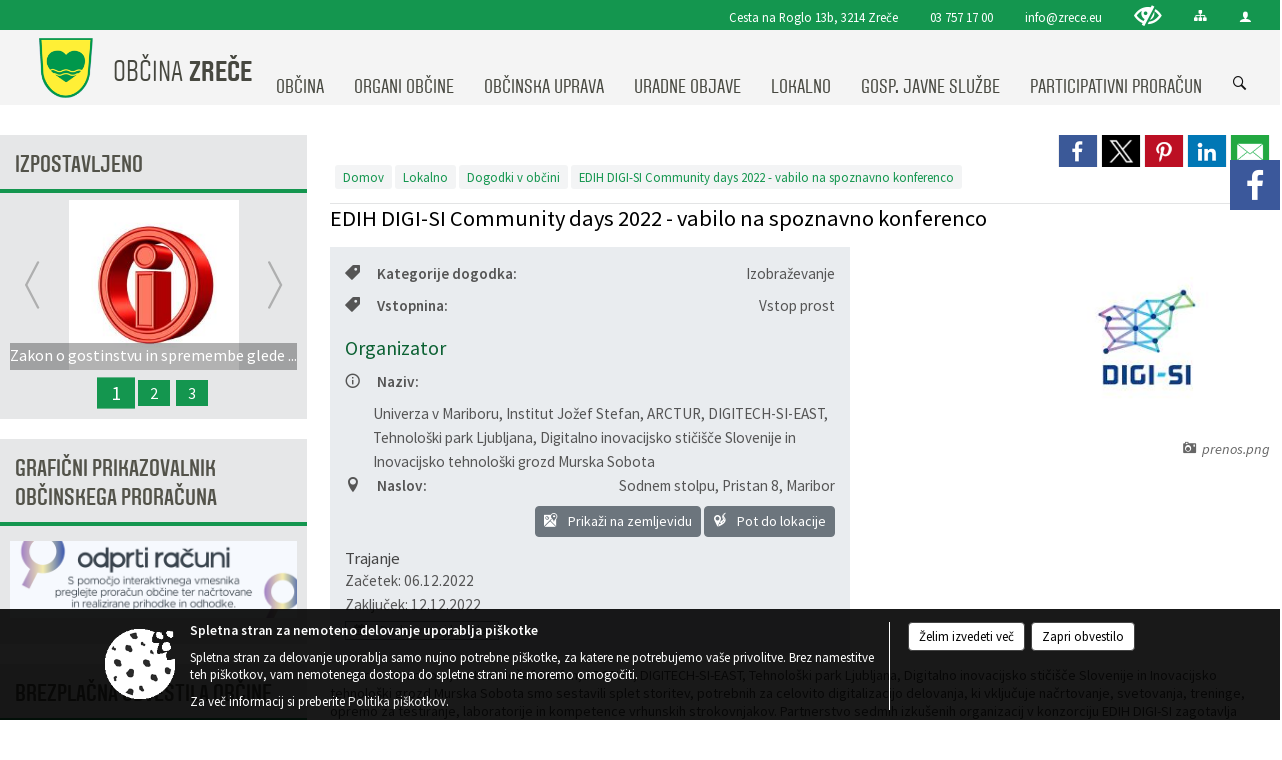

--- FILE ---
content_type: text/html; charset=utf-8
request_url: https://www.zrece.si/objava/704519
body_size: 286828
content:



<!DOCTYPE html>
<html lang="sl">
<head prefix="og: https://ogp.me/ns#">
    <meta charset="utf-8" />
    <meta property="og:type" content="website" />
    <title>EDIH DIGI-SI Community days 2022 - vabilo na spoznavno konferenco - zrece.si</title>
    <meta property="og:title" content="EDIH DIGI-SI Community days 2022 - vabilo na spoznavno konferenco - zrece.si" />
    <meta property="fb:app_id" content="1414532895426376" />
    <meta name="copyright" content="Copyright Sigmateh, 2025. Vse pravice pridržane.">
    <meta name="author" content="E-občina">
    <meta name="description" content="
Univerza v Mariboru, Institut Jožef Stefan, ARCTUR, DIGITECH-SI-EAST, Tehnolo&amp;scaron;ki park Ljubljana, Digitalno inovacijsko stiči&amp;scaron;če Slovenije in Inovacijsko tehnolo&amp;scaron;ki grozd Murska Sobota smo sestavili splet storitev, potrebnih za celovito digitalizacijo delovanja, ki vključuje načrtovanje, svetovanja, treninge, opremo za testiranje, laboratorije in kompetence vrhunskih strokovnjakov. Partnerstvo sedmih izku&amp;scaron;enih organizacij v konzorciju EDIH DIGI-SI zagotavlja podporo..." />
    <meta property="og:description" content="
Univerza v Mariboru, Institut Jožef Stefan, ARCTUR, DIGITECH-SI-EAST, Tehnolo&amp;scaron;ki park Ljubljana, Digitalno inovacijsko stiči&amp;scaron;če Slovenije in Inovacijsko tehnolo&amp;scaron;ki grozd Murska Sobota smo sestavili splet storitev, potrebnih za celovito digitalizacijo delovanja, ki vključuje načrtovanje, svetovanja, treninge, opremo za testiranje, laboratorije in kompetence vrhunskih strokovnjakov. Partnerstvo sedmih izku&amp;scaron;enih organizacij v konzorciju EDIH DIGI-SI zagotavlja podporo..." />
    <meta name="keywords" content="novice, aktualno dogajanje, novice v regiji, obcinske novice, občinske novice, oglasna deska, dogajanje v obcini, dogajanje v občini, obcinska stran, občinska stran, novosti v obcini, novosti v občini, Zreče, Občina Zreče" />
    <meta name="viewport" content="width=device-width, initial-scale=1.0" />
    
    
                    <meta property="og:url" content="https://www.zrece.si/objava/704519" />
                    <meta property="og:image" content="http://www.zrece.si/favicons/zrece/mstile-150x150.png" />
                

            <link rel="shortcut icon" href="/favicons/zrece/favicon.ico?v=7kxM7lPYPq">
        <link rel="canonical" href="https://www.zrece.si/objava/704519" />
        <link rel="sitemap" type="application/xml" title="Sitemap" href="/sitemapxml">

    <script src="/bundles/jquerybasic?v=390"></script>

    <script src="/bundles/bootstrap?v=390"></script>


    <!--[if lte IE 9]>
        <link href="/Scripts/animateit/iefix?v=WVNPMo8DK8TNI_w7e8_RCm17J9vKRIQ26uWUHEE5Dy01" rel="stylesheet"/>

    <![endif]-->
    <link href="/Content/osnovno?v=390" rel="stylesheet"/>

    <link href="/Content/bootstrap/bootstrap.min.css?v=390" rel="stylesheet"/>


    <script type="text/javascript">
        window.addEventListener("DOMContentLoaded", function () {
            if (window.navigator.userAgent.indexOf("Trident/") > 0) {
                alert("Ker za brskanje uporabljate starejšo različico spletnega brskalnika, vse funkcionalnosti spletnega mesta morda ne bodo na voljo. Predlagamo, da namestite Microsoft EDGE, Mozilla Firefox, Google Chrome ali katerega od drugih sodobnih spletnih brskalnikov.");
            }
        });
    </script>

    <script class="structured-data-org" type="application/ld+json">
        {
        "@context":"https://schema.org",
        "@type":"Organization",
        "name":"Občina Zreče",
        "legalName":"Občina Zreče",
        "url":"https://www.zrece.si",
        "logo":"https://e-obcina.si/Images/Grbi/zrece.png",
        "contactPoint":
        {"@type":"ContactPoint","contactType":"Spletna stran Občine Zreče","telephone":"[03 757 17 00]","email":"info@zrece.eu"}
        }
    </script>



        <link href="/Content/TinyMce/tinymce.min.css" rel="stylesheet" type="text/css" />

            <link href="/Content/Glave/modern3.min.css" rel="stylesheet" type="text/css" />
        <link href="/Content/Personalized/12.min.css" rel="stylesheet" type="text/css" />


    <link rel="stylesheet" href="/Fonts/eoicons/eoicons.css" />

    
    <link href="/Content/Responsive/novica?v=StFp0hTnC6woZi59JX9mogjjEoQcv0xHXfZK_LtP9O01" rel="stylesheet"/>


</head>
<body class="subpage    sl-SI">


    <div id="menu_mobile">
        <div id="header">
            <a href="#menu-left" class="eoicons eoicon-list" style="left: 0;" title="Meni - levo" aria-label="Meni - levo"></a>

            
            <a href="#menu-right" class="eoicons eoicon-user2" style="right: 0;" title="Meni - desno" aria-label="Meni - desno"></a>

        </div>

        <nav id="menu-left" role="navigation" aria-label="Glavna navigacija">
            <ul>
                        <li>
                                    <span>OBČINA</span>
                                                            <ul>
                                        <li>
                                                <a href="/objave/175" target="_self">O občini Zreče</a>

                                        </li>
                                        <li>
                                                <a href="/objava/56985" target="_self">Simboli občine</a>

                                        </li>
                                        <li>
                                                <a href="/objava/56986" target="_self">Prijateljska mesta</a>

                                        </li>
                                        <li>
                                                <a href="/objava/56936" target="_self">Politične stranke</a>

                                        </li>
                                        <li>
                                                <a href="/objave/188" target="_self">Prejemniki priznanj </a>

                                        </li>
                                        <li>
                                                <a href="/objave/48" target="_self">Krajevne skupnosti</a>

                                        </li>
                                        <li>
                                                <a href="/objava/56769" target="_self">Upravni postopki</a>

                                        </li>
                                        <li>
                                                <a href="/objava/56805" target="_self">Razvojni programi</a>

                                        </li>
                                        <li>
                                                <a href="/objava/56806" target="_self">Kronologija občine</a>

                                        </li>
                                        <li>
                                                <a href="/gallery" target="_self">Fotogalerija</a>

                                        </li>
                                        <li>
                                                <a href="/objave/347" target="_self">Vizitka</a>

                                        </li>
                                </ul>
                        </li>
                        <li>
                                    <span>ORGANI OBČINE</span>
                                                            <ul>
                                        <li>
                                                <a href="/objave/176" target="_self">Župan</a>

                                        </li>
                                        <li>
                                                <a href="/objave/294" target="_self">Podžupan</a>

                                        </li>
                                        <li>
                                                <span>Občinski svet</span>

                                                <ul>
                                                            <li><a href="/objave/201" target="_self">Pristojnosti</a></li>
                                                            <li><a href="/objave/229" target="_self">Člani</a></li>
                                                            <li><a href="/objave/76" target="_self">Seje</a></li>
                                                </ul>
                                        </li>
                                        <li>
                                                <a href="/objava/95732" target="_self">Nadzorni odbor</a>

                                        </li>
                                        <li>
                                                <a href="/objava/95739" target="_self">Občinska volilna komisija</a>

                                        </li>
                                        <li>
                                                <a href="/objave/115?subcategory=143" target="_self">Delovna telesa</a>

                                        </li>
                                        <li>
                                                <a href="/objava/57591" target="_self">Zaščita in reševanje-Štab CZ</a>

                                        </li>
                                        <li>
                                                <a href="/objava/286262" target="_self">Predstavniki občine v svetih zavodov</a>

                                        </li>
                                </ul>
                        </li>
                        <li>
                                    <span>OBČINSKA UPRAVA</span>
                                                            <ul>
                                        <li>
                                                <a href="/objave/183" target="_self">Organigram uprave</a>

                                        </li>
                                        <li>
                                                <a href="/objava/57569" target="_self">Direktorica občinske uprave</a>

                                        </li>
                                        <li>
                                                <a href="/objave/200" target="_self">Pristojnosti</a>

                                                <ul>
                                                            <li><a href="/objava/57573" target="_self">Premoženjskopravne in splošne zadeve</a></li>
                                                            <li><a href="/objava/57575" target="_self">Gospodarske in stanovanjske zadeve</a></li>
                                                            <li><a href="/objava/57576" target="_self">Negospodarske zadeve</a></li>
                                                            <li><a href="/objava/57574" target="_self">Javne finance in proračun</a></li>
                                                            <li><a href="/objava/57609" target="_self">Okolje in prostor</a></li>
                                                </ul>
                                        </li>
                                        <li>
                                                <a href="/objave/180" target="_self">Seznam uradnih oseb</a>

                                        </li>
                                        <li>
                                                <a href="/objave/230" target="_self">Zaposleni v občinski upravi</a>

                                        </li>
                                        <li>
                                                <a href="/objava/56770" target="_self">Skupna občinska uprava</a>

                                        </li>
                                        <li>
                                                <a href="/objave/364" target="_self">Vloge in obrazci</a>

                                        </li>
                                        <li>
                                                <a href="/objave/391" target="_self">Prijave in pobude</a>

                                        </li>
                                </ul>
                        </li>
                        <li>
                                    <span>URADNE OBJAVE</span>
                                                            <ul>
                                        <li>
                                                <a href="/objave/8" target="_self">Novice in obvestila</a>

                                        </li>
                                        <li>
                                                <a href="/objave/58" target="_self">Javni razpisi in objave</a>

                                        </li>
                                        <li>
                                                <a href="/razpisi?kategorija=297" target="_self">Javna naročila</a>

                                        </li>
                                        <li>
                                                <span>Prostorsko načrtovanje</span>

                                                <ul>
                                                            <li><a href="/objava/57276" target="_self">Novice in obvestila</a></li>
                                                            <li><a href="/objava/626752" target="_self">Občinski prostorski plan (OPP)</a></li>
                                                            <li><a href="/objava/57274" target="_self">Občinski prostorski načrt (OPN)</a></li>
                                                            <li><a href="/objava/57275" target="_self">Občinski podrobni prostorski načrti (OPPN)</a></li>
                                                            <li><a href="/objava/217267" target="_self">Lokacijske preveritve</a></li>
                                                </ul>
                                        </li>
                                        <li>
                                                <a href="/objave/161" target="_self">Proračun občine</a>

                                        </li>
                                        <li>
                                                <a href="/objava/235658" target="_self">Premoženje Občine Zreče</a>

                                        </li>
                                        <li>
                                                <a href="/objave/46" target="_self">Projekti</a>

                                        </li>
                                        <li>
                                                <a href="/objava/57542" target="_self">Splošni akti občine</a>

                                        </li>
                                        <li>
                                                <a href="http://www.lex-localis.info/KatalogInformacij/VsebinaDokumenta.aspx?SectionID=d547c89d-502b-4934-8762-041099937bbe&amp;osebna=1" target="_blank">Informacije javnega značaja</a>

                                        </li>
                                        <li>
                                                <a href="/objava/955322" target="_self">Varuhov kotiček</a>

                                        </li>
                                </ul>
                        </li>
                        <li>
                                    <span>LOKALNO</span>
                                                            <ul>
                                        <li>
                                                <span>DEDIŠČINA</span>

                                                <ul>
                                                            <li><a href="/objava/131102" target="_self">Naravna</a></li>
                                                            <li><a href="/objava/131103" target="_self">Tehniška</a></li>
                                                            <li><a href="/objava/131105" target="_self">Sakralna</a></li>
                                                            <li><a href="/objava/131106" target="_self">Etnološka</a></li>
                                                            <li><a href="/objave/267" target="_self">Knjige o Zrečah</a></li>
                                                </ul>
                                        </li>
                                        <li>
                                                <a href="/objave/38" target="_self">Lokalni utrip</a>

                                        </li>
                                        <li>
                                                <a href="/objave/43" target="_self">Dogodki v občini</a>

                                        </li>
                                        <li>
                                                <a href="/objave/274" target="_self">Zapore cest</a>

                                        </li>
                                        <li>
                                                <a href="/objave/63" target="_self">Občinski časopis</a>

                                        </li>
                                        <li>
                                                <a href="/objave/53" target="_self">Pomembne številke</a>

                                        </li>
                                        <li>
                                                <a href="/objave/51" target="_self">Javni zavodi</a>

                                        </li>
                                        <li>
                                                <a href="/Datoteke/UpravljalecDatotek/12/delovni%20časi%202024.pdf" target="_self">Delovni čas zdravnikov</a>

                                        </li>
                                        <li>
                                                <a href="/objave/49" target="_self">Društva</a>

                                        </li>
                                        <li>
                                                <a href="/objave/171" target="_self">Lokacije defibrilatorjev</a>

                                        </li>
                                </ul>
                        </li>
                        <li>
                                    <span>GOSP. JAVNE SLUŽBE</span>
                                                            <ul>
                                        <li>
                                                <span>Vodovod</span>

                                                <ul>
                                                            <li><a href="/objava/57206" target="_self">Osnovni podatki</a></li>
                                                            <li><a href="/objava/904675" target="_self">Analize pitne vode</a></li>
                                                            <li><a href="/objava/904656" target="_self">Letna poročila o pitni vodi</a></li>
                                                            <li><a href="/objava/904697" target="_self">Komunala.info</a></li>
                                                </ul>
                                        </li>
                                        <li>
                                                <a href="/objava/56766" target="_self">Kanalizacija</a>

                                        </li>
                                        <li>
                                                <a href="/objava/57193" target="_self">Ravnanje z odpadki</a>

                                        </li>
                                        <li>
                                                <a href="/objava/57207" target="_self">Cestno gospodarstvo</a>

                                        </li>
                                        <li>
                                                <a href="/objava/57313" target="_self">Pokopališče</a>

                                        </li>
                                        <li>
                                                <a href="/objava/57314" target="_self">Urejanje javnih površin</a>

                                        </li>
                                        <li>
                                                <a href="/objava/57172" target="_self">Javna razsvetljava</a>

                                        </li>
                                        <li>
                                                <a href="/objava/57215" target="_self">Ceniki</a>

                                        </li>
                                </ul>
                        </li>
                        <li>
                                <a href="/objave/290" target="_self">
                                    <span>PARTICIPATIVNI PRORAČUN</span>
                                </a>
                                                    </li>

            </ul>
        </nav>

        <nav id="menu-right" role="navigation" aria-label="Nastavitve">
            <ul>
                    <li>
                        <a id="login-link-mobile" href="/Prijava">Prijava</a>
                        <script type="text/javascript">
                            $(function () {
                                $("#login-link-mobile").prop("href", "/prijava?ReturnUrl=" + window.location.pathname);
                            });
                        </script>
                    </li>
                    <li>
                        <a href="/Registracija">Registracija</a>
                    </li>
            </ul>
        </nav>
    </div>
    <script type="text/javascript">
        $(function () {
            $("#menu-left .mm-btn_close").removeClass("mm-btn_close").addClass("mm-btn_search");
            $("#menu-left .mm-btn_search").attr("href", "javascript:void(0);");

            $(document).on("click", "#menu-left .mm-btn_search", function () {
                $("#menu-left .mm-searchfield").submit();
            });

            $("nav#menu-left .mm-navbars_top .mm-navbar .mm-btn_search").removeAttr("aria-owns"); // brez tega je celotna stran aria-hidden=true
        })



        document.addEventListener(
            "DOMContentLoaded", () => {
            new Mmenu("nav#menu-left", {
                "offCanvas": {
                    "position": "left-front"
                },
                "theme": "dark",
                "navbar": {
                    "title": "Glavni meni"
                },
                "navbars": [
                    {
                        "position": "top",
                        "content": [
                            "searchfield"
                        ]
                    }

,{"position": "bottom","content": ["<a class='eoicons eoicon-facebook' href='https://www.facebook.com/Zre%C4%8De-111413982225709'></a>","<a class='eoicons eoicon-phone2' href='tel:03 757 17 00'></a>","<a class='eoicons eoicon-mail' href='mailto:info@zrece.eu'></a>"]}                ],
                "searchfield": {
                    placeholder: "Začni iskanje...",
                    title: "Za pričetek iskanja kliknite na puščico >",
                    noResults: "",
                    add: true,
                    search: false,
                    searchIn: "#abc123"
                }
            }, {
                "searchfield": {
                    "form": {
                        action: "/search",
                        method: "get"
                    },
                    "input": {
                        type: "text",
                        name: "search_term",
                        id: "searchform"
                    },
                    "submit": true
                }
            });

            new Mmenu("nav#menu-right", {
                "offCanvas": {
                    "position": "right-front"
                },
                "theme": "dark",
                "navbar": {
                    "title": "Uporabnik"
                }
            });

            if ($("#vsebina .modal").length > 0) {
                $.each($("#vsebina .modal"), function () {
                    $(this).appendTo("body");
                });
            }
        });
    </script>
    <style type="text/css">
        .mm-navbars.mm-navbars--bottom {
            font-size: 1.5rem;
        }
    </style>
<div id="head-container" class="headstyle-modern3 d-print-none">
    <a id="jump-to-main-content" href="#maincontent" aria-label="Skok na vsebino">Skok na vsebino</a>
    <div id="glava">
        <div id="top_row">
            <div id="top_menu_container">
                <ul id="top_menu" class="skrij_pod_815">
                        <li>
                            <div class="menuItems address">
                                <span>Cesta na Roglo 13b, 3214 Zreče</span>
                            </div>
                        </li>
                        <li>
                            <div class="menuItems phone">
                                <a href="tel:03 757 17 00" title="Telefon">03 757 17 00</a>
                            </div>
                        </li>
                        <li>
                            <div class="menuItems email">
                                <a href="mailto:info@zrece.eu" title="E-mail">info@zrece.eu</a>
                            </div>
                        </li>
                    
                    

                        <li>
                            <div class="menuItems">
                                <a class="eoicons eoicon-blind" data-bs-toggle="tooltip" href="#" onclick="$('#bps_control').modal('show');" title="Uporabniki z različnimi oblikami oviranosti"></a>
                            </div>
                        </li>
                        <li>
                            <div class="menuItems">
                                <a class="eoicons eoicon-sitemap" data-bs-toggle="tooltip" href="/sitemap" title="Kazalo strani"></a>
                            </div>
                        </li>
                                                                                                                                                                                                            <li>
                            <a class="eoicons eoicon-user2" id="login-link" href="/prijava" title="Prijava"></a>
                            <script type="text/javascript">
                                $(function () {
                                    $("#login-link").prop("href", "/prijava?ReturnUrl=" + window.location.pathname);
                                });
                            </script>
                        </li>
                </ul>
            </div>
        </div>

        <div id="top_container">
            <div id="logo_container">
                <a href="/">
                            <img alt="Grb Občine Zreče" id="logo" src="/Images/Grbi/zrece.png" />
                                            <div id="municipality_name">
                            <span class="municipality_word">
Občina                            </span>
                            Zreče
                        </div>
                </a>
            </div>
            <div id="alt_menu_container">
                
<div id="menu_desktop">
    <div>
        <div class="MeniClass" role="navigation" aria-label="Glavna navigacija">
            <ul id="main_menu" role="menubar">
                        <li role="none">
                                <a role="menuitem" href="#" target="_self" class="menu_title" aria-haspopup="true">
                                    <span style="border-color:">OBČINA</span>
                                </a>
                                                            <ul role="menu" class="menu_column" style="border-left-color:;">
                                        <li role="none" class="col-md-auto px-0">
                                                <a role="menuitem" aria-haspopup="false" href="/objave/175" target="_self">O občini Zreče</a>

                                        </li>
                                        <li role="none" class="col-md-auto px-0">
                                                <a role="menuitem" aria-haspopup="false" href="/objava/56985" target="_self">Simboli občine</a>

                                        </li>
                                        <li role="none" class="col-md-auto px-0">
                                                <a role="menuitem" aria-haspopup="false" href="/objava/56986" target="_self">Prijateljska mesta</a>

                                        </li>
                                        <li role="none" class="col-md-auto px-0">
                                                <a role="menuitem" aria-haspopup="false" href="/objava/56936" target="_self">Politične stranke</a>

                                        </li>
                                        <li role="none" class="col-md-auto px-0">
                                                <a role="menuitem" aria-haspopup="false" href="/objave/188" target="_self">Prejemniki priznanj </a>

                                        </li>
                                        <li role="none" class="col-md-auto px-0">
                                                <a role="menuitem" aria-haspopup="false" href="/objave/48" target="_self">Krajevne skupnosti</a>

                                        </li>
                                        <li role="none" class="col-md-auto px-0">
                                                <a role="menuitem" aria-haspopup="false" href="/objava/56769" target="_self">Upravni postopki</a>

                                        </li>
                                        <li role="none" class="col-md-auto px-0">
                                                <a role="menuitem" aria-haspopup="false" href="/objava/56805" target="_self">Razvojni programi</a>

                                        </li>
                                        <li role="none" class="col-md-auto px-0">
                                                <a role="menuitem" aria-haspopup="false" href="/objava/56806" target="_self">Kronologija občine</a>

                                        </li>
                                        <li role="none" class="col-md-auto px-0">
                                                <a role="menuitem" aria-haspopup="false" href="/gallery" target="_self">Fotogalerija</a>

                                        </li>
                                        <li role="none" class="col-md-auto px-0">
                                                <a role="menuitem" aria-haspopup="false" href="/objave/347" target="_self">Vizitka</a>

                                        </li>
                                </ul>
                        </li>
                        <li role="none">
                                <a role="menuitem" href="#" target="_self" class="menu_title" aria-haspopup="true">
                                    <span style="border-color:">ORGANI OBČINE</span>
                                </a>
                                                            <ul role="menu" class="menu_column" style="border-left-color:;">
                                        <li role="none" class="col-md-auto px-0">
                                                <a role="menuitem" aria-haspopup="false" href="/objave/176" target="_self">Župan</a>

                                        </li>
                                        <li role="none" class="col-md-auto px-0">
                                                <a role="menuitem" aria-haspopup="false" href="/objave/294" target="_self">Podžupan</a>

                                        </li>
                                        <li role="none" class="col-md-auto px-0">
                                                <a role="menuitem" aria-haspopup="true" href="#">Občinski svet</a>

                                                <ul role="menu" class="submenu">
                                                            <li role="none" class="col-md-auto px-0"><a role="menuitem" href="/objave/201" target="_self">Pristojnosti</a></li>
                                                            <li role="none" class="col-md-auto px-0"><a role="menuitem" href="/objave/229" target="_self">Člani</a></li>
                                                            <li role="none" class="col-md-auto px-0"><a role="menuitem" href="/objave/76" target="_self">Seje</a></li>
                                                </ul>
                                        </li>
                                        <li role="none" class="col-md-auto px-0">
                                                <a role="menuitem" aria-haspopup="false" href="/objava/95732" target="_self">Nadzorni odbor</a>

                                        </li>
                                        <li role="none" class="col-md-auto px-0">
                                                <a role="menuitem" aria-haspopup="false" href="/objava/95739" target="_self">Občinska volilna komisija</a>

                                        </li>
                                        <li role="none" class="col-md-auto px-0">
                                                <a role="menuitem" aria-haspopup="false" href="/objave/115?subcategory=143" target="_self">Delovna telesa</a>

                                        </li>
                                        <li role="none" class="col-md-auto px-0">
                                                <a role="menuitem" aria-haspopup="false" href="/objava/57591" target="_self">Zaščita in reševanje-Štab CZ</a>

                                        </li>
                                        <li role="none" class="col-md-auto px-0">
                                                <a role="menuitem" aria-haspopup="false" href="/objava/286262" target="_self">Predstavniki občine v svetih zavodov</a>

                                        </li>
                                </ul>
                        </li>
                        <li role="none">
                                <a role="menuitem" href="#" target="_self" class="menu_title" aria-haspopup="true">
                                    <span style="border-color:">OBČINSKA UPRAVA</span>
                                </a>
                                                            <ul role="menu" class="menu_column" style="border-left-color:;">
                                        <li role="none" class="col-md-auto px-0">
                                                <a role="menuitem" aria-haspopup="false" href="/objave/183" target="_self">Organigram uprave</a>

                                        </li>
                                        <li role="none" class="col-md-auto px-0">
                                                <a role="menuitem" aria-haspopup="false" href="/objava/57569" target="_self">Direktorica občinske uprave</a>

                                        </li>
                                        <li role="none" class="col-md-auto px-0">
                                                <a role="menuitem" aria-haspopup="true" href="/objave/200" target="_self">Pristojnosti</a>

                                                <ul role="menu" class="submenu">
                                                            <li role="none" class="col-md-auto px-0"><a role="menuitem" href="/objava/57573" target="_self">Premoženjskopravne in splošne zadeve</a></li>
                                                            <li role="none" class="col-md-auto px-0"><a role="menuitem" href="/objava/57575" target="_self">Gospodarske in stanovanjske zadeve</a></li>
                                                            <li role="none" class="col-md-auto px-0"><a role="menuitem" href="/objava/57576" target="_self">Negospodarske zadeve</a></li>
                                                            <li role="none" class="col-md-auto px-0"><a role="menuitem" href="/objava/57574" target="_self">Javne finance in proračun</a></li>
                                                            <li role="none" class="col-md-auto px-0"><a role="menuitem" href="/objava/57609" target="_self">Okolje in prostor</a></li>
                                                </ul>
                                        </li>
                                        <li role="none" class="col-md-auto px-0">
                                                <a role="menuitem" aria-haspopup="false" href="/objave/180" target="_self">Seznam uradnih oseb</a>

                                        </li>
                                        <li role="none" class="col-md-auto px-0">
                                                <a role="menuitem" aria-haspopup="false" href="/objave/230" target="_self">Zaposleni v občinski upravi</a>

                                        </li>
                                        <li role="none" class="col-md-auto px-0">
                                                <a role="menuitem" aria-haspopup="false" href="/objava/56770" target="_self">Skupna občinska uprava</a>

                                        </li>
                                        <li role="none" class="col-md-auto px-0">
                                                <a role="menuitem" aria-haspopup="false" href="/objave/364" target="_self">Vloge in obrazci</a>

                                        </li>
                                        <li role="none" class="col-md-auto px-0">
                                                <a role="menuitem" aria-haspopup="false" href="/objave/391" target="_self">Prijave in pobude</a>

                                        </li>
                                </ul>
                        </li>
                        <li role="none">
                                <a role="menuitem" href="#" target="_self" class="menu_title" aria-haspopup="true">
                                    <span style="border-color:">URADNE OBJAVE</span>
                                </a>
                                                            <ul role="menu" class="menu_column" style="border-left-color:;">
                                        <li role="none" class="col-md-auto px-0">
                                                <a role="menuitem" aria-haspopup="false" href="/objave/8" target="_self">Novice in obvestila</a>

                                        </li>
                                        <li role="none" class="col-md-auto px-0">
                                                <a role="menuitem" aria-haspopup="false" href="/objave/58" target="_self">Javni razpisi in objave</a>

                                        </li>
                                        <li role="none" class="col-md-auto px-0">
                                                <a role="menuitem" aria-haspopup="false" href="/razpisi?kategorija=297" target="_self">Javna naročila</a>

                                        </li>
                                        <li role="none" class="col-md-auto px-0">
                                                <a role="menuitem" aria-haspopup="true" href="#">Prostorsko načrtovanje</a>

                                                <ul role="menu" class="submenu">
                                                            <li role="none" class="col-md-auto px-0"><a role="menuitem" href="/objava/57276" target="_self">Novice in obvestila</a></li>
                                                            <li role="none" class="col-md-auto px-0"><a role="menuitem" href="/objava/626752" target="_self">Občinski prostorski plan (OPP)</a></li>
                                                            <li role="none" class="col-md-auto px-0"><a role="menuitem" href="/objava/57274" target="_self">Občinski prostorski načrt (OPN)</a></li>
                                                            <li role="none" class="col-md-auto px-0"><a role="menuitem" href="/objava/57275" target="_self">Občinski podrobni prostorski načrti (OPPN)</a></li>
                                                            <li role="none" class="col-md-auto px-0"><a role="menuitem" href="/objava/217267" target="_self">Lokacijske preveritve</a></li>
                                                </ul>
                                        </li>
                                        <li role="none" class="col-md-auto px-0">
                                                <a role="menuitem" aria-haspopup="false" href="/objave/161" target="_self">Proračun občine</a>

                                        </li>
                                        <li role="none" class="col-md-auto px-0">
                                                <a role="menuitem" aria-haspopup="false" href="/objava/235658" target="_self">Premoženje Občine Zreče</a>

                                        </li>
                                        <li role="none" class="col-md-auto px-0">
                                                <a role="menuitem" aria-haspopup="false" href="/objave/46" target="_self">Projekti</a>

                                        </li>
                                        <li role="none" class="col-md-auto px-0">
                                                <a role="menuitem" aria-haspopup="false" href="/objava/57542" target="_self">Splošni akti občine</a>

                                        </li>
                                        <li role="none" class="col-md-auto px-0">
                                                <a role="menuitem" aria-haspopup="false" href="http://www.lex-localis.info/KatalogInformacij/VsebinaDokumenta.aspx?SectionID=d547c89d-502b-4934-8762-041099937bbe&amp;osebna=1" target="_blank">Informacije javnega značaja</a>

                                        </li>
                                        <li role="none" class="col-md-auto px-0">
                                                <a role="menuitem" aria-haspopup="false" href="/objava/955322" target="_self">Varuhov kotiček</a>

                                        </li>
                                </ul>
                        </li>
                        <li role="none">
                                <a role="menuitem" href="#" target="_self" class="menu_title" aria-haspopup="true">
                                    <span style="border-color:">LOKALNO</span>
                                </a>
                                                            <ul role="menu" class="menu_column" style="border-left-color:;">
                                        <li role="none" class="col-md-auto px-0">
                                                <a role="menuitem" aria-haspopup="true" href="#">DEDIŠČINA</a>

                                                <ul role="menu" class="submenu">
                                                            <li role="none" class="col-md-auto px-0"><a role="menuitem" href="/objava/131102" target="_self">Naravna</a></li>
                                                            <li role="none" class="col-md-auto px-0"><a role="menuitem" href="/objava/131103" target="_self">Tehniška</a></li>
                                                            <li role="none" class="col-md-auto px-0"><a role="menuitem" href="/objava/131105" target="_self">Sakralna</a></li>
                                                            <li role="none" class="col-md-auto px-0"><a role="menuitem" href="/objava/131106" target="_self">Etnološka</a></li>
                                                            <li role="none" class="col-md-auto px-0"><a role="menuitem" href="/objave/267" target="_self">Knjige o Zrečah</a></li>
                                                </ul>
                                        </li>
                                        <li role="none" class="col-md-auto px-0">
                                                <a role="menuitem" aria-haspopup="false" href="/objave/38" target="_self">Lokalni utrip</a>

                                        </li>
                                        <li role="none" class="col-md-auto px-0">
                                                <a role="menuitem" aria-haspopup="false" href="/objave/43" target="_self">Dogodki v občini</a>

                                        </li>
                                        <li role="none" class="col-md-auto px-0">
                                                <a role="menuitem" aria-haspopup="false" href="/objave/274" target="_self">Zapore cest</a>

                                        </li>
                                        <li role="none" class="col-md-auto px-0">
                                                <a role="menuitem" aria-haspopup="false" href="/objave/63" target="_self">Občinski časopis</a>

                                        </li>
                                        <li role="none" class="col-md-auto px-0">
                                                <a role="menuitem" aria-haspopup="false" href="/objave/53" target="_self">Pomembne številke</a>

                                        </li>
                                        <li role="none" class="col-md-auto px-0">
                                                <a role="menuitem" aria-haspopup="false" href="/objave/51" target="_self">Javni zavodi</a>

                                        </li>
                                        <li role="none" class="col-md-auto px-0">
                                                <a role="menuitem" aria-haspopup="false" href="/Datoteke/UpravljalecDatotek/12/delovni%20časi%202024.pdf" target="_self">Delovni čas zdravnikov</a>

                                        </li>
                                        <li role="none" class="col-md-auto px-0">
                                                <a role="menuitem" aria-haspopup="false" href="/objave/49" target="_self">Društva</a>

                                        </li>
                                        <li role="none" class="col-md-auto px-0">
                                                <a role="menuitem" aria-haspopup="false" href="/objave/171" target="_self">Lokacije defibrilatorjev</a>

                                        </li>
                                </ul>
                        </li>
                        <li role="none">
                                <a role="menuitem" href="#" target="_self" class="menu_title" aria-haspopup="true">
                                    <span style="border-color:">GOSP. JAVNE SLUŽBE</span>
                                </a>
                                                            <ul role="menu" class="menu_column" style="border-left-color:;">
                                        <li role="none" class="col-md-auto px-0">
                                                <a role="menuitem" aria-haspopup="true" href="#">Vodovod</a>

                                                <ul role="menu" class="submenu">
                                                            <li role="none" class="col-md-auto px-0"><a role="menuitem" href="/objava/57206" target="_self">Osnovni podatki</a></li>
                                                            <li role="none" class="col-md-auto px-0"><a role="menuitem" href="/objava/904675" target="_self">Analize pitne vode</a></li>
                                                            <li role="none" class="col-md-auto px-0"><a role="menuitem" href="/objava/904656" target="_self">Letna poročila o pitni vodi</a></li>
                                                            <li role="none" class="col-md-auto px-0"><a role="menuitem" href="/objava/904697" target="_self">Komunala.info</a></li>
                                                </ul>
                                        </li>
                                        <li role="none" class="col-md-auto px-0">
                                                <a role="menuitem" aria-haspopup="false" href="/objava/56766" target="_self">Kanalizacija</a>

                                        </li>
                                        <li role="none" class="col-md-auto px-0">
                                                <a role="menuitem" aria-haspopup="false" href="/objava/57193" target="_self">Ravnanje z odpadki</a>

                                        </li>
                                        <li role="none" class="col-md-auto px-0">
                                                <a role="menuitem" aria-haspopup="false" href="/objava/57207" target="_self">Cestno gospodarstvo</a>

                                        </li>
                                        <li role="none" class="col-md-auto px-0">
                                                <a role="menuitem" aria-haspopup="false" href="/objava/57313" target="_self">Pokopališče</a>

                                        </li>
                                        <li role="none" class="col-md-auto px-0">
                                                <a role="menuitem" aria-haspopup="false" href="/objava/57314" target="_self">Urejanje javnih površin</a>

                                        </li>
                                        <li role="none" class="col-md-auto px-0">
                                                <a role="menuitem" aria-haspopup="false" href="/objava/57172" target="_self">Javna razsvetljava</a>

                                        </li>
                                        <li role="none" class="col-md-auto px-0">
                                                <a role="menuitem" aria-haspopup="false" href="/objava/57215" target="_self">Ceniki</a>

                                        </li>
                                </ul>
                        </li>
                        <li role="none">
                                <a role="menuitem" class="menu_title" href="/objave/290" style="border-color:" target="_self" aria-haspopup="false">
                                    <span style="border-color:">
                                            <span>PARTICIPATIVNI PRORAČUN</span>
                                    </span>
                                </a>
                                                    </li>
            </ul>
        </div>
    </div>
</div>


            </div>
                <div id="search_bar" class="skrij_pod_815">
                    <span id="search_toggle_button" class="eoicons eoicon-search" title="Odpri iskanje po spletni strani" tabindex="0"></span>
                    <form id="search_form" method="GET" action="/search">
                        <input id="search_term" name="search_term" placeholder="Iskane ključne besede" title="Iskane ključne besede" />
                        <input type="button" id="search_btn" name="search_btn" value="Išči" />
                    </form>
                </div>
        </div>
    </div>
</div>

<script type="text/javascript">
    function toggleSearchInput() {
        if ($('#search_bar #search_form').hasClass("active")) {
            $('#search_bar #search_form').removeClass("active");
        } else {
            $('#search_bar #search_form').addClass("active");
            $('#search_bar #search_form #search_term').focus();
        }
    }

    $(document).on("click", "#search_bar #search_btn", function () {
        if ($('#search_bar #search_form').hasClass("active")) {
            $('#search_bar #search_form').addClass("active");
            $("#search_bar #search_form").submit();
        } else {
            toggleSearchInput();
        }
    });

    $(document).on("click keydown", "#search_bar #search_toggle_button", function (event) {
        if (event.type === "click" || event.key === "Enter" || event.key === " ") {
            event.preventDefault();
            toggleSearchInput();
        }
    });

    $(function () {
        if ($('#alt_menu_container #main_menu ul').length > 0) {
            new Menubar($('#alt_menu_container #main_menu').get(0)).init();
        }

        if ($(window).width() < 815) {
            $("#menu_mobile").show();
        }
    });

    $(window).resize(function () {
        if ($(window).width() < 815) {
            $("#menu_mobile").show();
        } else {
            $("#menu_mobile").hide();
        }
    });
</script>

        <link href="/Content/Stili/osnovni3.min.css" rel="stylesheet" type="text/css" />

        <div id="top_section_title_container">
              
        </div>
    

    <div id="sidebar">
            <div id="social_sidebar">
                    <a href="https://www.facebook.com/Zre%C4%8De-111413982225709" target="_blank" class="eoicons eoicon-facebook" title="Facebook"></a>
                                                                                            </div>



            <div id="bps-popup" class="skrij_nad_815 d-print-none">
                <div>
                    <a href="#" onclick="$('#bps_control').modal('show');" class="eoicons eoicon-eye" title="Uporabniki z različnimi oblikami oviranosti"></a>
                </div>
            </div>
    </div>
    <div id="vsebina" data-id="704519">
            <div id="middle-column" class="margin-left-menu " role="main">
                <a name="maincontent"></a>
                




    <div class="spodnja_crta osrednji_vsebina" style="overflow: visible;">
        

<div class="social_row d-print-none">
    <div class="social-group">
        <div class="title">Deli s prijatelji</div>
        <div class="plugins">
            <button type="button" class="social-facebook image-effect-1" role="link" title="Deli na omrežju Facebook" onclick="window.open('http://www.facebook.com/sharer.php?u=https://www.zrece.si/objava/704519', 'mywin' ,'left=50,top=50,width=600,height=350,toolbar=0'); return false;"></button>
            <button type="button" class="social-x image-effect-1" role="link" title="Deli na omrežju Twitter" onclick="window.open('https://twitter.com/intent/tweet?text=EDIH DIGI-SI Community days 2022 - vabilo na spoznavno konferenco - zrece.si&amp;url=https://www.zrece.si/objava/704519;via=E-obcina.si', 'mywin' ,'left=50,top=50,width=600,height=350,toolbar=0'); return false;"></button>
            <button type="button" class="social-pinterest image-effect-1" role="link" title="Deli na omrežju Pinterest" onclick="window.open('http://pinterest.com/pin/create/button/?url=https://www.zrece.si/objava/704519&amp;media=https://www.e-obcina.si/favicons/zrece/mstile-150x150.png', 'mywin' ,'left=50,top=50,width=600,height=350,toolbar=0'); return false;"></button>
            <button type="button" class="social-linkedin image-effect-1" role="link" title="Deli na omrežju LinkedIn" onclick="window.open('http://www.linkedin.com/shareArticle?mini=true&url=https://www.zrece.si/objava/704519&amp;media=https://www.e-obcina.si/favicons/zrece/mstile-150x150.png', 'mywin' ,'left=50,top=50,width=600,height=350,toolbar=0'); return false;"></button>
            <button type="button" class="social-mail image-effect-1" role="link" title="Pošlji po e-pošti" onclick="window.open('mailto:?subject=EDIH DIGI-SI Community days 2022 - vabilo na spoznavno konferenco - zrece.si&body=https://www.zrece.si/objava/704519&amp;');"></button>
        </div>
    </div>
</div><input id="current_content_id" name="current_content_id" type="hidden" value="192" /><div id="current-location" class="d-print-none colored_links">
    <div>
        <a style="overflow: hidden; display: inline-block;" href="/">Domov</a>
 <span style="overflow: hidden;">Lokalno</span> <a style="overflow: hidden; display: inline-block;" href="/objave/43">Dogodki v občini</a>         <span id="current-location-title" class="odreziTekstDodajTriPike">EDIH DIGI-SI Community days 2022 - vabilo na spoznavno konferenco</span>    </div>
</div>
    <h1 id="main_title">

EDIH DIGI-SI Community days 2022 - vabilo na spoznavno konferenco    </h1>




            <div id="short_info">
                    <span style="padding-right: 15px;"><span class="emunicipality-calendar-icon emunicipality-calendar-icon-md" data-bs-toggle="tooltip" title="Datum objave"></span>28. 11. 2022</span>
                                    <span style="padding-right: 15px;">
                        <span class="emunicipality-author-icon emunicipality-author-icon-md" data-bs-toggle="tooltip" title="Objavil"></span>
Štefan P.                    </span>
                            </div>



        <ul class="main-post-tabs nav nav-tabs mt-3" style="clear: left; display: none;">
                        <li class="nav-item">
                <a class="nav-link active" data-id="category_default" data-bs-toggle="tab" href="#category_default">
Osnovni podatki                </a>
            </li>
                    </ul>

        <input id="current_page" name="current_page" type="hidden" value="1" />
        <input id="current_tab" name="current_tab" type="hidden" value="" />

        <div class="tab-content" style="clear: left;">
            <div id="category_default" class="tab-pane active">
                



<div class="details_category_43" style="margin-top: 15px; clear: both;">
                    <div id="cover_image" style="float: right;">
                    <figcaption itemprop="caption description">
                        <a title="prenos.png" href="/Datoteke/Slike/Novice/704519/l_704519_1.png" rel="picture[gallery]" class="image-container">
                            <img alt="" aria-hidden="true" src="/Datoteke/Slike/Novice/704519/l_704519_1.png" style="max-width: 258px; padding: 0 0 15px 15px;" />
                                <div class="caption_details" style="font-style: italic; color: #666; padding-left: 10px; position: relative; top: -7px; text-align: right; font-size: .9rem; max-width: 258px;"><span class="eoicons eoicon-camera" style="margin-right: 5px;"></span>prenos.png</div>
                        </a>
                    </figcaption>
                </div>




<div class="podrobnosti spodnja_crta detailsbox_style_1">
            <div class="details-content">
                                        <div style="clear: both; position: relative;">
                            
                <label style="float: left; font-weight: 600;"><span class="eoicons eoicon-tag"></span>Kategorije dogodka:</label>
                <span style="float: right; padding-left: 28px;">

Izobraževanje                </span>

                        </div>
                        <div style="clear: both; position: relative;">
                            
                <label style="float: left; font-weight: 600;"><span class="eoicons eoicon-tag"></span>Vstopnina:</label>
                <span style="float: right; padding-left: 28px;">

Vstop prost                </span>

                        </div>
                        <div style="clear: both; position: relative;">
                            
                                    <h2 class="content_subtitle">
                                        Organizator
                                    </h2>
<div style="clear: both; position: relative;">
                                <label style="float: left; font-weight: 600;"><span class="eoicons eoicon-info2"></span>Naziv:</label>
                            <span style="float: right; padding-left: 28px; clear: right;">Univerza v Mariboru, Institut Jožef Stefan, ARCTUR, DIGITECH-SI-EAST, Tehnološki park Ljubljana, Digitalno inovacijsko stičišče Slovenije in Inovacijsko tehnološki grozd Murska Sobota</span>
</div>
                        </div>
                        <div style="clear: both; position: relative;">
                            
                            <div>
                                <label style="float: left; font-weight: 600;"><span class="eoicons eoicon-location"></span>Naslov:</label>
                                <span itemprop="address" itemscope itemtype="http://schema.org/PostalAddress" style="float: right; padding-left: 28px;">
<span itemprop="streetAddress">Sodnem stolpu, Pristan 8, Maribor</span>                                                                    </span>
                            </div>
                            <div style="clear: both; text-align: right;">
                                    <button onclick="showLocationOnMap(704519);" class="btn btn-secondary btn-sm" aria-label="Prikaži na zemljevidu" style="cursor: pointer;" itemprop="googlemaps">
                                        <span class="eoicons eoicon-googlemaps" style="color: #FFF;" aria-hidden="true"></span> Prikaži na zemljevidu
                                    </button>
                                                                    <button onclick="OpenPlatformDependentGeoLink(46.55681879999999, 15.6412744);" class="btn btn-secondary btn-sm" aria-label="Pot do lokacije" style="cursor: pointer;">
                                        <span class="eoicons eoicon-route" style="color: #FFF;" aria-hidden="true"></span> Pot do lokacije
                                    </button>
                            </div>

                        </div>


            </div>

        <div class="podnaslov">Trajanje</div>
        <div class="details-content">
            <div itemprop="startDate">
                Začetek: 06.12.2022
            </div>
            <div itemprop="endDate">
                Zaključek: 12.12.2022
            </div>
            <div>


<style>
    /* Some basic styling for the dropdown */
    .calendar-dropdown {
        position: relative;
        display: inline-block;
    }

    .calendar-dropdown-content {
        display: none;
        position: absolute;
        background-color: #f9f9f9;
        min-width: 140px;
        box-shadow: 0px 8px 16px 0px rgba(0,0,0,0.2);
        z-index: 10;
    }

        .calendar-dropdown-content a {
            color: black;
            padding: 12px 16px;
            text-decoration: none;
            display: block;
        }

            .calendar-dropdown-content a:hover {
                background-color: #f1f1f1;
            }

    .calendar-dropdown:hover .calendar-dropdown-content {
        display: block;
    }

    .calendar-dropdown:hover button .eoicons {
        color: #FFF !important;
    }
</style>

<div class="calendar-dropdown">
    <button class="btn btn-xs btn-outline-secondary" style="border-radius: 0;" onclick="openCalendarDropdown()">
        <span class="eoicons eoicon-calendar me-1"></span>
        Dodaj v moj koledar
    </button>
    <div class="calendar-dropdown-content" id="calendarDropdown">
        <a style="display: block;" href='data:text/calendar;charset=utf8,BEGIN:VCALENDAR
VERSION:2.0
BEGIN:VEVENT
SUMMARY:EDIH DIGI-SI Community days 2022 - vabilo na spoznavno konferenco
DTSTART;TZID=Europe/Ljubljana;VALUE=DATE:20221206
DTEND;TZID=Europe/Ljubljana;VALUE=DATE:20221213
LOCATION:Sodnem stolpu\, Pristan 8\, Maribor
URL:https://www.zrece.si/objava/704519
END:VEVENT
END:VCALENDAR'' download='event.ics'>
            <div style="width: 1rem; display: inline-block; margin-right: 5px;">
                <svg fill="currentcolor" xmlns="http://www.w3.org/2000/svg" viewBox="0 0 200 245.657"><path d="M167.084 130.514c-.308-31.099 25.364-46.022 26.511-46.761-14.429-21.107-36.91-24.008-44.921-24.335-19.13-1.931-37.323 11.27-47.042 11.27-9.692 0-24.67-10.98-40.532-10.689-20.849.308-40.07 12.126-50.818 30.799-21.661 37.581-5.54 93.281 15.572 123.754 10.313 14.923 22.612 31.688 38.764 31.089 15.549-.612 21.433-10.073 40.242-10.073s24.086 10.073 40.546 9.751c16.737-.308 27.34-15.214 37.585-30.187 11.855-17.318 16.714-34.064 17.009-34.925-.372-.168-32.635-12.525-32.962-49.68l.045-.013zm-30.917-91.287C144.735 28.832 150.524 14.402 148.942 0c-12.344.503-27.313 8.228-36.176 18.609-7.956 9.216-14.906 23.904-13.047 38.011 13.786 1.075 27.862-7.004 36.434-17.376z"></path></svg>
            </div>
            Apple
        </a>

        <a style="display: block;" href='https://www.google.com/calendar/render?action=TEMPLATE&text=EDIH DIGI-SI Community days 2022 - vabilo na spoznavno konferenco&dates=20221206/20221213&ctz=Europe%2FLjubljana&location=Sodnem stolpu, Pristan 8, Maribor&details=https://www.zrece.si/objava/704519' target='_blank'>
            <div style="width: 1rem; display: inline-block; margin-right: 5px;">
                <svg fill="currentcolor" xmlns="http://www.w3.org/2000/svg" viewBox="0 0 200 200"><path d="M152.637 47.363H47.363v105.273h105.273z" fill="#fff"></path><path d="M152.637 200L200 152.637h-47.363z" fill="#f72a25"></path><path d="M200 47.363h-47.363v105.273H200z" fill="#fbbc04"></path><path d="M152.637 152.637H47.363V200h105.273z" fill="#34a853"></path><path d="M0 152.637v31.576A15.788 15.788 0 0 0 15.788 200h31.576v-47.363z" fill="#188038"></path><path d="M200 47.363V15.788A15.79 15.79 0 0 0 184.212 0h-31.575v47.363z" fill="#1967d2"></path><path d="M15.788 0A15.79 15.79 0 0 0 0 15.788v136.849h47.363V47.363h105.274V0z" fill="#4285f4"></path><path d="M68.962 129.02c-3.939-2.653-6.657-6.543-8.138-11.67l9.131-3.76c.83 3.158 2.279 5.599 4.346 7.341 2.051 1.742 4.557 2.588 7.471 2.588 2.995 0 5.55-.911 7.699-2.718 2.148-1.823 3.223-4.134 3.223-6.934 0-2.865-1.139-5.208-3.402-7.031s-5.111-2.718-8.496-2.718h-5.273v-9.033h4.736c2.913 0 5.387-.781 7.389-2.376 2.002-1.579 2.995-3.743 2.995-6.494 0-2.441-.895-4.395-2.686-5.859s-4.053-2.197-6.803-2.197c-2.686 0-4.818.716-6.396 2.148s-2.767 3.255-3.451 5.273l-9.033-3.76c1.204-3.402 3.402-6.396 6.624-8.984s7.34-3.89 12.337-3.89c3.695 0 7.031.716 9.977 2.148s5.257 3.418 6.934 5.941c1.676 2.539 2.507 5.387 2.507 8.545 0 3.223-.781 5.941-2.327 8.187-1.546 2.23-3.467 3.955-5.729 5.143v.537a17.39 17.39 0 0 1 7.34 5.729c1.904 2.572 2.865 5.632 2.865 9.212s-.911 6.771-2.718 9.57c-1.823 2.799-4.329 5.013-7.52 6.624s-6.787 2.425-10.775 2.425c-4.622 0-8.887-1.318-12.826-3.988zm56.087-45.312l-10.026 7.243-5.013-7.601 17.985-12.972h6.901v61.198h-9.847z" fill="#1a73e8"></path></svg>
            </div>
            Google
        </a>

        <a style="display: block;" href='https://outlook.live.com/owa/?path=/calendar/action/compose&startdt=2022-12-06&enddt=2022-12-13&subject=EDIH DIGI-SI Community days 2022 - vabilo na spoznavno konferenco&location=Sodnem stolpu, Pristan 8, Maribor&body=https://www.zrece.si/objava/704519' target='_blank'>
            <div style="width: 1rem; display: inline-block; margin-right: 5px;">
                <svg fill="currentcolor" xmlns="http://www.w3.org/2000/svg" viewBox="0 0 200 175"><path d="M178.725 0H71.275A8.775 8.775 0 0 0 62.5 8.775v9.975l60.563 18.75L187.5 18.75V8.775A8.775 8.775 0 0 0 178.725 0z" fill="#0364b8"></path><path d="M197.813 96.281c.915-2.878 2.187-5.855 2.187-8.781-.002-1.485-.795-2.857-1.491-3.26l-68.434-38.99a9.37 9.37 0 0 0-9.244-.519c-.312.154-.614.325-.906.512l-67.737 38.6-.025.013-.075.044a4.16 4.16 0 0 0-2.088 3.6c.541 2.971 1.272 5.904 2.188 8.781l71.825 52.532z" fill="#0a2767"></path><path d="M150 18.75h-43.75L93.619 37.5l12.631 18.75L150 93.75h37.5v-37.5z" fill="#28a8ea"></path><path d="M150 18.75h37.5v37.5H150z" fill="#50d9ff"></path><path d="M150 93.75l-43.75-37.5H62.5v37.5l43.75 37.5 67.7 11.05z" fill="#0364b8"></path><path d="M106.25 56.25v37.5H150v-37.5zM150 93.75v37.5h37.5v-37.5zm-87.5-75h43.75v37.5H62.5z" fill="#0078d4"></path><path d="M62.5 93.75h43.75v37.5H62.5z" fill="#064a8c"></path><path d="M126.188 145.113l-73.706-53.75 3.094-5.438 68.181 38.825a3.3 3.3 0 0 0 2.625-.075l68.331-38.937 3.1 5.431z" fill="#0a2767" opacity=".5"></path><path d="M197.919 91.106l-.088.05-.019.013-67.738 38.588c-2.736 1.764-6.192 1.979-9.125.569l23.588 31.631 51.588 11.257v-.001c2.434-1.761 3.876-4.583 3.875-7.587V87.5c.001 1.488-.793 2.862-2.081 3.606z" fill="#1490df"></path><path d="M200 165.625v-4.613l-62.394-35.55-7.531 4.294a9.356 9.356 0 0 1-9.125.569l23.588 31.631 51.588 11.231v.025a9.362 9.362 0 0 0 3.875-7.588z" opacity=".05"></path><path d="M199.688 168.019l-68.394-38.956-1.219.688c-2.734 1.766-6.19 1.984-9.125.575l23.588 31.631 51.587 11.256v.001a9.38 9.38 0 0 0 3.562-5.187z" opacity=".1"></path><path d="M51.455 90.721c-.733-.467-1.468-1.795-1.455-3.221v78.125c-.007 5.181 4.194 9.382 9.375 9.375h131.25c1.395-.015 2.614-.366 3.813-.813.638-.258 1.252-.652 1.687-.974z" fill="#28a8ea"></path><path d="M112.5 141.669V39.581a8.356 8.356 0 0 0-8.331-8.331H62.687v46.6l-10.5 5.987-.031.012-.075.044A4.162 4.162 0 0 0 50 87.5v.031-.031V150h54.169a8.356 8.356 0 0 0 8.331-8.331z" opacity=".1"></path><path d="M106.25 147.919V45.831a8.356 8.356 0 0 0-8.331-8.331H62.687v40.35l-10.5 5.987-.031.012-.075.044A4.162 4.162 0 0 0 50 87.5v.031-.031 68.75h47.919a8.356 8.356 0 0 0 8.331-8.331z" opacity=".2"></path><path d="M106.25 135.419V45.831a8.356 8.356 0 0 0-8.331-8.331H62.687v40.35l-10.5 5.987-.031.012-.075.044A4.162 4.162 0 0 0 50 87.5v.031-.031 56.25h47.919a8.356 8.356 0 0 0 8.331-8.331z" opacity=".2"></path><path d="M100 135.419V45.831a8.356 8.356 0 0 0-8.331-8.331H62.687v40.35l-10.5 5.987-.031.012-.075.044A4.162 4.162 0 0 0 50 87.5v.031-.031 56.25h41.669a8.356 8.356 0 0 0 8.331-8.331z" opacity=".2"></path><path d="M8.331 37.5h83.337A8.331 8.331 0 0 1 100 45.831v83.338a8.331 8.331 0 0 1-8.331 8.331H8.331A8.331 8.331 0 0 1 0 129.169V45.831A8.331 8.331 0 0 1 8.331 37.5z" fill="#0078d4"></path><path d="M24.169 71.675a26.131 26.131 0 0 1 10.263-11.337 31.031 31.031 0 0 1 16.313-4.087 28.856 28.856 0 0 1 15.081 3.875 25.875 25.875 0 0 1 9.988 10.831 34.981 34.981 0 0 1 3.5 15.938 36.881 36.881 0 0 1-3.606 16.662 26.494 26.494 0 0 1-10.281 11.213 30 30 0 0 1-15.656 3.981 29.556 29.556 0 0 1-15.425-3.919 26.275 26.275 0 0 1-10.112-10.85 34.119 34.119 0 0 1-3.544-15.744 37.844 37.844 0 0 1 3.481-16.563zm10.938 26.613a16.975 16.975 0 0 0 5.769 7.463 15.069 15.069 0 0 0 9.019 2.719 15.831 15.831 0 0 0 9.631-2.806 16.269 16.269 0 0 0 5.606-7.481 28.913 28.913 0 0 0 1.787-10.406 31.644 31.644 0 0 0-1.687-10.538 16.681 16.681 0 0 0-5.413-7.75 14.919 14.919 0 0 0-9.544-2.956 15.581 15.581 0 0 0-9.231 2.744 17.131 17.131 0 0 0-5.9 7.519 29.85 29.85 0 0 0-.044 21.5z" fill="#fff"></path></svg>
            </div>
            Outlook
        </a>

        

        <a style="display: block;" href='data:text/calendar;charset=utf8,BEGIN:VCALENDAR
VERSION:2.0
BEGIN:VEVENT
SUMMARY:EDIH DIGI-SI Community days 2022 - vabilo na spoznavno konferenco
DTSTART;TZID=Europe/Ljubljana;VALUE=DATE:20221206
DTEND;TZID=Europe/Ljubljana;VALUE=DATE:20221213
LOCATION:Sodnem stolpu\, Pristan 8\, Maribor
URL:https://www.zrece.si/objava/704519
END:VEVENT
END:VCALENDAR'' download='event.ics'>
            <div style="width: 1rem; display: inline-block; margin-right: 5px;">
                <svg fill="currentcolor" xmlns="http://www.w3.org/2000/svg" viewBox="0 0 200 200.016"><path d="M132.829 7.699c0-4.248 4.199-7.699 9.391-7.699s9.391 3.451 9.391 7.699v33.724c0 4.248-4.199 7.699-9.391 7.699s-9.391-3.451-9.391-7.699zm-25.228 161.263c-.553 0-.993-2.327-.993-5.208s.439-5.208.993-5.208h25.7c.553 0 .993 2.327.993 5.208s-.439 5.208-.993 5.208zm-81.803-59.766c-.553 0-.993-2.327-.993-5.208s.439-5.208.993-5.208h25.7c.553 0 .993 2.327.993 5.208s-.439 5.208-.993 5.208zm40.902 0c-.553 0-.993-2.327-.993-5.208s.439-5.208.993-5.208h25.7c.553 0 .993 2.327.993 5.208s-.439 5.208-.993 5.208zm40.902 0c-.553 0-.993-2.327-.993-5.208s.439-5.208.993-5.208h25.7c.553 0 .993 2.327.993 5.208s-.439 5.208-.993 5.208zm40.918 0c-.553 0-.993-2.327-.993-5.208s.439-5.208.993-5.208h25.7c.553 0 .993 2.327.993 5.208s-.439 5.208-.993 5.208zM25.798 139.079c-.553 0-.993-2.327-.993-5.208s.439-5.208.993-5.208h25.7c.553 0 .993 2.327.993 5.208s-.439 5.208-.993 5.208zm40.902 0c-.553 0-.993-2.327-.993-5.208s.439-5.208.993-5.208h25.7c.553 0 .993 2.327.993 5.208s-.439 5.208-.993 5.208zm40.902 0c-.553 0-.993-2.327-.993-5.208s.439-5.208.993-5.208h25.7c.553 0 .993 2.327.993 5.208s-.439 5.208-.993 5.208zm40.918 0c-.553 0-.993-2.327-.993-5.208s.439-5.208.993-5.208h25.7c.553 0 .993 2.327.993 5.208s-.439 5.208-.993 5.208zM25.798 168.962c-.553 0-.993-2.327-.993-5.208s.439-5.208.993-5.208h25.7c.553 0 .993 2.327.993 5.208s-.439 5.208-.993 5.208zm40.902 0c-.553 0-.993-2.327-.993-5.208s.439-5.208.993-5.208h25.7c.553 0 .993 2.327.993 5.208s-.439 5.208-.993 5.208zM48.193 7.699C48.193 3.451 52.393 0 57.585 0s9.391 3.451 9.391 7.699v33.724c0 4.248-4.199 7.699-9.391 7.699s-9.391-3.451-9.391-7.699zM10.417 73.763h179.15V34.945c0-1.302-.537-2.49-1.4-3.369-.863-.863-2.051-1.4-3.369-1.4h-17.155c-2.881 0-5.208-2.327-5.208-5.208s2.327-5.208 5.208-5.208h17.171c4.183 0 7.975 1.709 10.726 4.46S200 30.762 200 34.945v44.043 105.843c0 4.183-1.709 7.975-4.46 10.726s-6.543 4.46-10.726 4.46H15.186c-4.183 0-7.975-1.709-10.726-4.46C1.709 192.79 0 188.997 0 184.814V78.971 34.945c0-4.183 1.709-7.975 4.46-10.726s6.543-4.46 10.726-4.46h18.343c2.881 0 5.208 2.327 5.208 5.208s-2.327 5.208-5.208 5.208H15.186c-1.302 0-2.49.537-3.369 1.4-.863.863-1.4 2.051-1.4 3.369zm179.167 10.433H10.417v100.618c0 1.302.537 2.49 1.4 3.369.863.863 2.051 1.4 3.369 1.4h169.629c1.302 0 2.49-.537 3.369-1.4.863-.863 1.4-2.051 1.4-3.369zM82.08 30.176c-2.881 0-5.208-2.327-5.208-5.208s2.327-5.208 5.208-5.208h34.977c2.881 0 5.208 2.327 5.208 5.208s-2.327 5.208-5.208 5.208z"></path></svg>
            </div>
            ICS datoteka
        </a>
        <!-- Add more calendar options as needed -->
    </div>
</div>

<script>
    function openCalendarDropdown() {
        document.getElementById("calendarDropdown").classList.toggle("show");
    }

    // Close the dropdown if the user clicks outside of it
    window.onclick = function (event) {
        if (!event.target.matches('.calendar-dropdown')) {
            var dropdowns = document.getElementsByClassName("calendar-dropdown-content");
            for (var i = 0; i < dropdowns.length; i++) {
                var openDropdown = dropdowns[i];
                if (openDropdown.classList.contains('show')) {
                    openDropdown.classList.remove('show');
                }
            }
        }
    }
</script>
            </div>
        </div>

    

</div>

<script type="text/javascript">
    $(function () {
        $('.podrobnosti').filter(function () {
            return $.trim($(this).text()).length == 0;
        }).remove();
    });
</script>
            <div style="clear: left;">
                
                    <div class="opis obogatena_vsebina colored_links">
                        
                        <div>
<p class="x_MsoNormal">Univerza v Mariboru, Institut Jožef Stefan, ARCTUR, DIGITECH-SI-EAST, Tehnolo&scaron;ki park Ljubljana, Digitalno inovacijsko stiči&scaron;če Slovenije in Inovacijsko tehnolo&scaron;ki grozd Murska Sobota smo sestavili splet storitev, potrebnih za celovito digitalizacijo delovanja, ki vključuje načrtovanje, svetovanja, treninge, opremo za testiranje, laboratorije in kompetence vrhunskih strokovnjakov. Partnerstvo sedmih izku&scaron;enih organizacij v konzorciju EDIH DIGI-SI zagotavlja podporo podjetjem, organizacijam in javnim ustanovam skozi celotno vrednostno verigo digitalizacije na 4 temeljnih področjih: agroživilstvu, zdravstvu, proizvodnji in turizmu.</p>
<p class="x_MsoNormal"><strong>300+ najbolj&scaron;ih slovenskih raziskovalcev s področja digitalizacije in 30+ strokovnjakov za digitalno preobrazbo (DIGI-SI Agentov) bo v naslednjih 3 letih slovenskemu gospodarstvu in javni upravi s področja kmetijstva, proizvodnje, turizma in zdravja omogočilo 70 visokokakovostnih storitev v vrednosti 3,3 mio &euro;.</strong></p>
<p class="x_MsoNormal"><strong>&nbsp;</strong>Vabimo vas, da podrobneje spoznate EDIH DIGI SI in njegove storitve na dogodku&nbsp;<strong>EDIH DIGI-SI Community Days,&nbsp;</strong>ki bo potekal<strong>&nbsp;v petek, 9. decembra 2022, ob 9. uri v&nbsp;</strong><a href="https://www.google.com/maps/place/Sodni+stolp,+Maribor/@46.5568188,15.6390857,17z/data=!3m1!4b1!4m5!3m4!1s0x476f77a99e31b079:0x3986e3264bf401a1!8m2!3d46.556831!4d15.6412766" target="_blank"><strong>Sodnem stolpu, Pristan 8, Maribor</strong></a><strong>.</strong></p>
<ol>
<li class="x_MsoNormal"><strong>Osrednji del konference</strong>, kjer vam bomo partnerji EDIH DIGI-SI predstavili storitve za učinkovito digitalizacijo vseh segmentov va&scaron;ega delovanja. Na konferenci bodo z nami tudi predstavniki Evropske komisije, DG Connect, Ministrica za digitalno preobrazbo, dr. Emilija Stojmenova Duh, ter predstavniki ključnih akterjev podpornega okolja za digitalno transformacijo v Sloveniji (SLING, IRCAI, EEN, ATHENA, OECD). Osrednji govor bo vodila Lise-Ann Sheahan predstavnica izjemno uspe&scaron;nega raziskovalnega in&scaron;tituta iz Irske - Irish Manufacturing Research.</li>
</ol>
<p class="x_MsoNormal"><strong>&nbsp;</strong>Povezava do novice:&nbsp;<a href="https://dih.um.si/edih-digi-si-community-days-otvoritev-evropskega-sticisca-za-digitalno-preobrazbo-slovenije/" target="_blank">https://dih.um.si/edih-digi-si-community-days-otvoritev-evropskega-sticisca-za-digitalno-preobrazbo-slovenije/</a>,&nbsp;</p>
<ol>
<li class="x_MsoNormal"><strong>&raquo;Matchmaking EEN B2B&laquo; sestanki prek spletne platforme&nbsp;</strong><a href="https://edih-conference-een-b2b.b2match.io/" target="_blank"><strong>b2match</strong></a><strong>, ki bodo potekali med 06. in 09.12.2022&nbsp;</strong>(prijava na<strong>&nbsp;</strong><a href="https://edih-conference-een-b2b.b2match.io/" target="_blank"><strong>POVEZAVI</strong></a>)<strong>.&nbsp;</strong>Zadnji dan,&nbsp;<strong>9. 12. 2022,</strong>&nbsp;bodo potekali sestanki tudi&nbsp;v&nbsp;<strong>živo,&nbsp;</strong>v Sodnem stolpu v Mariboru, med 9. in 16. uro. Rok za prijavo je 8. 12. 2022. Prosim, promovirajte dodatne poslovne priložnosti, ki jih nudi mreža Enterprise Europe Network (EEN) va&scaron;im klientom.</li>
</ol>
<ul>
<li class="x_MsoListParagraph">Pester program bomo prav tako oplemenitili z izborom najbolj&scaron;e digitalne inovacije<strong>&nbsp;Digital Innovation Challenge Competition.&nbsp;</strong>Zmagovalna digitalna inovacija bo deležna aktivne promocije tako na slovenskem trgu kot na tujih trgih preko različnih evropskih mrež partnerjev DIGI-SI. Prosim, promovirajte tekmovanje med svojimi klienti. &Scaron;e vedno se lahko prijavijo preko te&nbsp;<a href="https://dih.um.si/objavljen-je-poziv-za-izziv-digitalnih-inovacij-digital-innovation-challenge-competition/" target="_blank"><strong>POVEZAVE</strong></a>.</li>
</ul>
<p class="x_MsoNormal">&nbsp;</p>
<p class="x_MsoNormal">&nbsp;</p>
</div>
                    </div>

            </div>
            <div style="clear: left;">
                

<div class="priloge">
                <div class="category ">
                        <h4 class="title mb-0" onclick="$(this).parent().toggleClass('shrink');">
                            Dokumenti, priloge 

                        </h4>
                    <div class="category_details"></div>
                        <div class="click_for_more" onclick="$(this).parent().toggleClass('shrink');">Klikni tukaj za prikaz prilog</div>

                        <div class="files">
                                <a class="custom_effect_1" href="/DownloadFile?id=537591" title="EDIH DIGI-SI Community days 2022_9122022_vabilo" target="_blank">
                                    <div class="icon_container">
                                        <img src="/Images/Design/Priloge/priloga_pdf.png" alt="Priloga" />
                                    </div>
                                    <div class="details_container">
                                        <div class="title">EDIH DIGI-SI Community days 2022_9122022_vabilo</div>
                                        <div class="filesize">Velikost datoteke: 1 MB</div>
                                            <div class="date-added">, dodano: 28.11.2022</div>
                                                                            </div>
                                </a>
                        </div>
                </div>
</div>
            </div>
            <div style="clear: left;">
                



<div class="gallery gallery_big">

</div>
            </div>
            <div style="clear: left;">
                

<div class="priloge">
</div>
            </div>



    

    



    



    
    

    

</div>


        <h2 class="related-posts-title" style="margin-top: 20px;">
            Dogodki v občini
        </h2>
        <div class="row relatedposts">
                <div class="card-group col-sm-3 mb-3">
                    <a href="/dogodek/1157267" class="card">
                        <div class="card-img-top" style="background-image: url('/Datoteke/Slike/Novice/1157267/m_1157267_1.jpg'); background-repeat: no-repeat; background-size: contain; background-position-x: center;"></div>

                        <div class="card-body">
                            <h5 class="card-title color1 ellipsis mt-0">NOVOST: Abonma komedije na Stranicah</h5>
                                <p class="card-text"><span class="eoicons eoicon-calendar"></span>16. 01. 2026</p>
                        </div>
                    </a>
                </div>
                <div class="card-group col-sm-3 mb-3">
                    <a href="/dogodek/1219096" class="card">
                        <div class="card-img-top" style="background-image: url('/Datoteke/Slike/Novice/1219096/m_1219096_1.png'); background-repeat: no-repeat; background-size: contain; background-position-x: center;"></div>

                        <div class="card-body">
                            <h5 class="card-title color1 ellipsis mt-0">Razstava Preobrazbe, Korina Kotnik</h5>
                                <p class="card-text"><span class="eoicons eoicon-calendar"></span>22. 01. 2026</p>
                        </div>
                    </a>
                </div>
        </div>
            <h2 class="related-posts-title" style="margin-top: 30px;">
                Dogodki v regiji
            </h2>
            <div class="row relatedposts">
                    <div class="card-group col-sm-3 mb-3">
                        <a href="https://www.sentjur.si/dogodek/1221070" class="card">
                            <div class="card-img-top" style="background-image: url('/Datoteke/Slike/Novice/1221070/m_1221070_1.jpg'); background-repeat: no-repeat; background-size: contain;"></div>
                            <div class="card-label">Šentjur</div>

                            <div class="card-body">
                                <h5 class="card-title color1 ellipsis mt-0">Šentjurska in Šenčurska umetniška keramika</h5>
                                    <p class="card-text"><span class="eoicons eoicon-calendar"></span>16. 01. 2026</p>
                            </div>
                        </a>
                    </div>
                    <div class="card-group col-sm-3 mb-3">
                        <a href="https://www.slovenskekonjice.si/dogodek/1165786" class="card">
                            <div class="card-img-top" style="background-image: url('/Datoteke/Slike/Novice/1165786/m_1165786_1.jpg'); background-repeat: no-repeat; background-size: contain;"></div>
                            <div class="card-label">Slovenske Konjice</div>

                            <div class="card-body">
                                <h5 class="card-title color1 ellipsis mt-0">Zaljubljeni mačkon Berto</h5>
                                    <p class="card-text"><span class="eoicons eoicon-calendar"></span>17. 01. 2026</p>
                            </div>
                        </a>
                    </div>
                    <div class="card-group col-sm-3 mb-3">
                        <a href="https://www.gornji-grad.si/dogodek/1217648" class="card">
                            <div class="card-img-top" style="background-image: url('/Datoteke/Slike/Novice/1217648/m_1217648_1.jpg'); background-repeat: no-repeat; background-size: contain;"></div>
                            <div class="card-label">Gornji Grad</div>

                            <div class="card-body">
                                <h5 class="card-title color1 ellipsis mt-0">LETNI KONCERT GODBE ZGORNJE SAVINJSKE DOLINE</h5>
                                    <p class="card-text"><span class="eoicons eoicon-calendar"></span>18. 01. 2026</p>
                            </div>
                        </a>
                    </div>
                    <div class="card-group col-sm-3 mb-3">
                        <a href="https://www.osbraslovce.si/dogodek/1216797" class="card">
                            <div class="card-img-top" style="background-image: url('/Datoteke/Slike/NoviceGalerija/m_1537.png'); background-repeat: no-repeat; background-size: contain;"></div>
                            <div class="card-label">Osnovna šola Braslovče</div>

                            <div class="card-body">
                                <h5 class="card-title color1 ellipsis mt-0">GU 1.- 5. razred</h5>
                                    <p class="card-text"><span class="eoicons eoicon-calendar"></span>20. 01. 2026</p>
                            </div>
                        </a>
                    </div>
            </div>

<link href="/Content/prettyphoto?v=Ni9Ui5ITfpqR7CsZ3wLjkofZnACGbCMJpy2-Ah50X4A1" rel="stylesheet"/>

<script src="/bundles/prettyphoto?v=nOAa94hOdnOlTveHTEXlwqH1mFhaoTAWhY6beQyUerU1"></script>


<script type="text/javascript">
    $(function() {
        $("a[rel^='picture']").magnificPopup({type:'image', gallery: { enabled: true } });
    });
</script>
            </div>
                    </div>
    </div>


<script type="text/javascript">
    $(function () {
        $(".main-post-tabs").each(function () {
            if ($(this).find('> li').length > 1) {
                $(this).css("display", "flex");
            }
        });

        initBootstrapTooltips();

        var hash = window.location.hash.substr(1);
        if (hash != "") {
            $('.nav-tabs a[href="#' + hash + '"]').tab('show');
        }

        $("body").addClass("single_post");
    });

    $('.main-post-tabs a').click(function (e) {
        if ($(this).data("id").substring(0, 8) == "category") {
            $("#current_tab").val($(this).data("id").substring(8));
            window.location.hash = $(this).data("id"); // spremenimo hash v url-ju zaradi povratka na isto stran (npr. iz seje komisije nazaj na komisijo)
            $('html, body').animate({ scrollTop: '0px' }, 300);
        }
    });

    function UpdateList() {
        $('.main-post-tabs a[href="#category' + ($("#current_tab").val() != '' ? $("#current_tab").val() : 0) + '"]').tab('show');
        $("#category" + ($("#current_tab").val() != '' ? $("#current_tab").val() : 0)).html('<div class="loading_svg_1"></div>');
        $.ajax({
            url: "/GetPosts",
            type: "POST",
            cache: false,
            data: {
                page: $("#current_page").val(),
                related_post_id: 704519,
                eo_id: 12,
                municipality_id: 12,
                category_id: $("#current_tab").val()
            },
            success: function (response) {
                $("#category" + ($("#current_tab").val() != '' ? $("#current_tab").val() : 0)).html(response);
            }
        });
    }

    
</script>
            </div>
            <div id="side-menu">
                    <div id="left-column" role="navigation" aria-label="Levo stransko področje">


    <div id="rotating_container_42956" class="menuBoxWithPictureRotating menuBox">
            <h2 class="box-header color1">
                <a href="">Izpostavljeno</a>
            </h2>

        <div class="box-content">
            <div id="carouselcarousel11560" class="carousel slide" data-bs-ride="carousel">
                <a id="stop-items-animation" onclick="$('#carouselcarousel11560').carousel('pause');" href="javascript:void(0);" aria-label="Ustavi animacijo">Ustavi animacijo</a>
                <div class="carousel-inner">

                        <div class="carousel-item active" data-bs-interval="4000">
                            <a href="/objava/1220362">
                                    <img src="/Datoteke/Slike/NoviceGalerija/m_information-706907_640.jpg" alt="Simbolična fotografija: Informacije" class="image-effect-1" />
                                    <div class="title ellipsis">Zakon o gostinstvu in spremembe glede obratovalnega časa</div>
                            </a>
                        </div>
                        <div class="carousel-item " data-bs-interval="4000">
                            <a href="/objava/1218403">
                                    <img src="/Datoteke/Slike/Novice/1218403/m_1218403_1.png" alt="img" class="image-effect-1" />
                                    <div class="title ellipsis">JAVNO NAZNANILO O JAVNI RAZGRNITVI POBUDE IN ELABORATA LOKACIJSKE PREVERITVE na zemljišču parc. št. 525, 523, 719/2, 718, 555 in 554/1 vse k.o. 1101 – Radana vas</div>
                            </a>
                        </div>
                        <div class="carousel-item " data-bs-interval="4000">
                            <a href="/objava/1214739">
                                    <img src="/Datoteke/Slike/Novice/1214739/m_1214739_1.png" alt="logo Komunala SB" class="image-effect-1" />
                                    <div class="title ellipsis">OBVESTILO O PREVZEMU VODOVODNEGA SISTEMA V UPRAVLJANJE KOMUNALI SLOV. BISTRICA</div>
                            </a>
                        </div>
                                            <button class="carousel-control-prev" type="button" data-bs-target="#carouselcarousel11560" data-bs-slide="prev">
                            <span class="eoicons eoicon-arrow3_left" aria-hidden="true"></span>
                            <span class="visually-hidden">Prejšnja</span>
                        </button>
                        <button class="carousel-control-next" type="button" data-bs-target="#carouselcarousel11560" data-bs-slide="next">
                            <span class="eoicons eoicon-arrow3_right" aria-hidden="true"></span>
                            <span class="visually-hidden">Naslednja</span>
                        </button>
                </div>
                    <div class="carousel-indicators" style="flex-wrap: wrap;">
                                <button type="button" data-bs-target="#carouselcarousel11560" data-bs-slide-to="0" class=active aria-current="true" aria-label="Zakon o gostinstvu in spremembe glede obratovalnega časa">1</button>
                                <button type="button" data-bs-target="#carouselcarousel11560" data-bs-slide-to="1"  aria-current="true" aria-label="JAVNO NAZNANILO O JAVNI RAZGRNITVI POBUDE IN ELABORATA LOKACIJSKE PREVERITVE na zemljišču parc. št. 525, 523, 719/2, 718, 555 in 554/1 vse k.o. 1101 – Radana vas">2</button>
                                <button type="button" data-bs-target="#carouselcarousel11560" data-bs-slide-to="2"  aria-current="true" aria-label="OBVESTILO O PREVZEMU VODOVODNEGA SISTEMA V UPRAVLJANJE KOMUNALI SLOV. BISTRICA">3</button>

                    </div>
            </div>
        </div>
    </div>
    <script type="text/javascript">
        $(".carousel").swipe({
            swipe: function (event, direction, distance, duration, fingerCount, fingerData) {
                if (direction == 'left') $(this).carousel('next');
                if (direction == 'right') $(this).carousel('prev');
            },
            allowPageScroll: "vertical"
        });
    </script>
<div class="menuBoxDynamicContent menuBox">
        <h2 class="box-header color1">
            <span>
                GRAFIČNI PRIKAZOVALNIK OBČINSKEGA PRORAČUNA
            </span>
        </h2>
    <div class="box-content">
        <div style="margin-top: 5px;">
            <div>
<p><a href="https://odprtiracuni-obcine.djnd.si/zrece/pregled/" target="_blank"><img src="/Files/TextContent/12/1704289733675_banner-odprti racuni.jpg.jpg" alt="banner-odprti racuni" width="562" height="150"></a></p>
</div>
        </div>
    </div>
</div>
<div class="menuBoxLink menuBox">
        <h2 class="box-header color1">
            <a href="/einforming" target="_self">Brezplačna obvestila občine</a>
        </h2>
</div>                    </div>

            </div>


            <div id="bps_control" class="modal fade" tabindex="-1" role="dialog" aria-hidden="true">
                <div class="modal-dialog modal-lg">
                    <div class="modal-content">
                        <div class="modal-header">
                            <div class="modal-title">Dostopnost za uporabnike z različnimi oblikami oviranosti</div>
                            <button type="button" class="btn-close" data-bs-dismiss="modal" style="background-color: #FFF; border: 0; font-size: 2.5em;" title="Zapri" autofocus>&times;</button>
                        </div>
                        <div class="modal-body printable-area">
                            <h2 style="font-weight: 600; font-size: 1.2rem; margin-top: 10px;">Velikost pisave</h2>
                            <div id="fontsize_select">
                                <a href="javascript:void(0);" id="fontsize_btn_minus" tabindex="0" class="fontsize_btn btn-custombgcolor" style="font-size: 17px !important;" onclick="zoom_page(-2);">Pomanjšaj (-)</a>
                                <a href="javascript:void(0);" id="fontsize_btn_reset" tabindex="0" class="fontsize_btn btn-custombgcolor" style="font-size: 17px !important;" onclick="zoom_page(0); display: none;">Ponastavi / privzeta velikost Ponastavi / privzeta velikost</a>
                                <a href="javascript:void(0);" id="fontsize_btn_plus" tabindex="0" class="fontsize_btn btn-custombgcolor" style="font-size: 17px !important;" onclick="zoom_page(2);">Povečaj (+)</a>
                            </div>
                            <h2 style="font-weight: 600; font-size: 1.2rem; margin-top: 30px;">Barvna shema</h2>
                            <div style="font-size: 1.05rem;">Spletna stran naj bo prikazana v naslednji barvni shemi:</div>
                            <div id="colorscheme_select" style="overflow: auto; margin-bottom: 25px;">
                                <a href="javascript:void(0);" onclick="location.href=window.location.pathname + '?viewmode=kw'" class="selector" style="background-color: #FFF; color: #000;">Črno na belem</a>
                                <a href="javascript:void(0);" onclick="location.href=window.location.pathname + '?viewmode=kb'" class="selector" style="background-color: #F5F5DD;">Črno na bež</a>
                                <a href="javascript:void(0);" onclick="location.href=window.location.pathname + '?viewmode=yb'" class="selector" style="background-color: #030E88; color: #FEE633;">Rumeno na modrem</a>
                                <a href="javascript:void(0);" onclick="location.href=window.location.pathname + '?viewmode=by'" class="selector" style="background-color: #FEE633; color: #030E88;">Modro na rumenem</a>
                                <a href="javascript:void(0);" onclick="location.href=window.location.pathname + '?viewmode=wk'" class="selector" style="background-color: #000; color: #FFF;">Belo na črnem</a>
                                <a href="javascript:void(0);" onclick="location.href=window.location.pathname + '?viewmode=gk'" class="selector" style="background-color: #000; color: #29FD2F;">Zeleno na črnem</a>
                                <a href="javascript:void(0);" onclick="location.href=window.location.pathname + '?viewmode=yk'" class="selector" style="background-color: #000; color: #FEE633;">Rumeno na črnem</a>
                                <a href="javascript:void(0);" onclick="location.href=window.location.pathname + '?viewmode=tk'" class="selector" style="background-color: #000; color: #00f0ff;">Turkizno na črnem</a>
                            </div>
                            <h2 style="font-weight: 600; font-size: 1.2rem; margin-top: 30px;">Pravna podlaga</h2>
                            <div class="colored_links" style="margin-bottom: 20px; font-size: .85rem;">
                                Zakon o dostopnosti spletišč in mobilnih aplikacij (ZDSMA), ureja ukrepe za zagotovitev dostopnosti spletišč in mobilnih aplikacij zavezancev po tem zakonu za vse uporabnike, zlasti za uporabnike z različnimi oblikami oviranosti. Ta zakon se uporablja za državne organe, organe samoupravnih lokalnih skupnosti in osebe javnega prava
                                <br />
                                <br />
                                Na trenutni spletni strani so izvedene potrebne prilagoditve spletne strani, ki so jo zavezanci po ZDMSA dolžni urediti v roku do 23. septembra 2020.<br />Povezava do ZDSMA: <a href="http://www.pisrs.si/Pis.web/pregledPredpisa?sop=2018-01-1351" target="_blank">http://www.pisrs.si/Pis.web/pregledPredpisa?sop=2018-01-1351</a>.
                            </div>
                            <div id="additionalinfo_select">
                                <a href="/sitemap" class="additionalinfo_btn btn-custombgcolor" style="font-size: 17px !important;">
                                    <span class="eoicons eoicon-sitemap"></span>
                                    Kazalo strani
                                </a>
                                <a href="/objave/332" class="additionalinfo_btn btn-custombgcolor" style="font-size: 17px !important;">
                                    <span class="eoicons eoicon-basicdocument"></span>
                                    Izjava o dostopnosti (ZDSMA)
                                </a>
                            </div>
                        </div>
                    </div>
                </div>
            </div>


        <div id="general_modal" class="modal fade" tabindex="-1" role="dialog" aria-hidden="true">
            <div class="modal-dialog modal-lg">
                <div class="modal-content">
                    <div class="modal-header">
                        <div class="modal-title"></div>
                        <button type="button" class="btn-close" data-bs-dismiss="modal" style="background-color: #FFF; border: 0; font-size: 2.5em;" title="Zapri" autofocus>&times;</button>
                    </div>
                    <div class="modal-body printable-area"></div>
                    <div class="modal-footer">
                        <button type="button" data-bs-dismiss="modal" class="close_form btn btn-danger sm-right-margin" title="Zapri">
                            <span class="eoicons eoicon-close" aria-hidden="true"></span> Zapri
                        </button>
                        <button type="button" data-bs-dismiss="modal" class="cancel_form btn btn-danger sm-right-margin" title="Prekliči" style="display: none;">
                            <span class="eoicons eoicon-close" aria-hidden="true"></span> Prekliči
                        </button>
                        <button type="button" class="submit_modal_form btn btn-success sm-right-margin" title="Shrani in zapri" style="display: none;">
                            <span class="eoicons eoicon-ok" aria-hidden="true"></span> <span class="textvalue">Shrani in zapri</span>
                        </button>
                        <button type="button" class="send_form btn btn-success sm-right-margin" title="Pošlji" style="display: none;">
                            <span class="eoicons eoicon-ok" aria-hidden="true"></span> Pošlji
                        </button>
                    </div>
                </div>
            </div>
        </div>

        <div id="general2_modal" class="modal fade" tabindex="-1" role="dialog" aria-hidden="true">
            <div class="modal-dialog modal-lg">
                <div class="modal-content">
                    <div class="modal-header">
                        <div class="modal-title"></div>
                        <button type="button" class="btn-close" data-bs-dismiss="modal" style="background-color: #FFF; border: 0; font-size: 2.5em;" title="Zapri" autofocus>&times;</button>
                    </div>
                    <div class="modal-body printable-area">
                        <div id="modal-content"></div>
                    </div>
                    <div class="modal-footer">
                        <button type="button" data-bs-dismiss="modal" class="close_form btn btn-danger sm-right-margin" title="Zapri">
                            <span class="eoicons eoicon-close" aria-hidden="true"></span> Zapri
                        </button>
                        <button type="button" data-bs-dismiss="modal" class="cancel_form btn btn-danger sm-right-margin" title="Prekliči" style="display: none;">
                            <span class="eoicons eoicon-close" aria-hidden="true"></span> Prekliči
                        </button>
                        <button type="button" class="submit_modal_form btn btn-success sm-right-margin" title="Shrani in zapri" style="display: none;">
                            <span class="eoicons eoicon-ok" aria-hidden="true"></span> <span class="textvalue">Shrani in zapri</span>
                        </button>
                        <button type="button" class="send_form btn btn-success sm-right-margin" title="Pošlji" style="display: none;">
                            <span class="eoicons eoicon-ok" aria-hidden="true"></span> Pošlji
                        </button>
                    </div>
                </div>
            </div>
        </div>
    </div>


    




    <div id="footer_container" class="d-print-none" role="contentinfo">
        <div id="footer3_links">
                            <a id="jump-to-links" onclick="$('#footer_container .carousel').carousel('dispose');" href="#footerlinks" aria-label="Ustavi animacijo povezav in se premakni na seznam povezav">Ustavi animacijo povezav in se premakni na seznam povezav</a>
                <div id="footerlinks" class="rotating_links_advanced">
                    

<a class="btn-floating float-start color1_85transparency" href="#carousel7346" title="Premakni levo" role="button" data-bs-slide="prev" style="left: -55px;">
    <i class="eoicons eoicon-arrow_left" role="button"></i>
</a>
<div id="carousel7346" class="carousel slide" data-bs-ride="carousel">
    <div class="row carousel-inner">

            <div class="carousel-item active" role="listitem">
                <div class="col-md-2">
                    <a href="https://www.zrece.si/objava/49937" target="_blank" title="Občina po meri invalidov" class="vertical-align" style="height: 90px;">
                        <img class="" src="[data-uri]" />
                    </a>
                </div>
            </div>
            <div class="carousel-item " role="listitem">
                <div class="col-md-2">
                    <a href="https://www.zrece.si/objava/114826" target="_blank" title="STAROSTI PRIJAZNA OBČINA" class="vertical-align" style="height: 90px;">
                        <img class="" src="[data-uri]" />
                    </a>
                </div>
            </div>
            <div class="carousel-item " role="listitem">
                <div class="col-md-2">
                    <a href="http://https://skupnostobcin.si/obcina/zrece/" target="_blank" title="Skupnost občin Slovenije" class="vertical-align" style="height: 90px;">
                        <img class="" src="[data-uri]" />
                    </a>
                </div>
            </div>
            <div class="carousel-item " role="listitem">
                <div class="col-md-2">
                    <a href="https://www.zrece.si/objava/611194" target="_blank" title="ZLATI CERTIFIKAT ISSO 2022" class="vertical-align" style="height: 90px;">
                        <img class="" src="[data-uri]" />
                    </a>
                </div>
            </div>
            <div class="carousel-item " role="listitem">
                <div class="col-md-2">
                    <a href="http://www.destinacija-rogla.si/" target="_blank" title="Destinacija Rogla - Pohorje" class="vertical-align" style="height: 90px;">
                        <img class="" src="[data-uri]" />
                    </a>
                </div>
            </div>
            <div class="carousel-item " role="listitem">
                <div class="col-md-2">
                    <a href="http://www.geoprostor.net/PisoPortal/Default.aspx?ime=zrece" target="_blank" title="PISO" class="vertical-align" style="height: 90px;">
                        <img class="" src="[data-uri]" />
                    </a>
                </div>
            </div>
            <div class="carousel-item " role="listitem">
                <div class="col-md-2">
                    <a href="http://www.lex-localis.info/KatalogInformacij/VsebinaDokumenta.aspx?SectionID=d547c89d-502b-4934-8762-041099937bbe&amp;osebna=1" target="_blank" title="KIJZ" class="vertical-align" style="height: 90px;">
                        <img class="" src="[data-uri]" />
                    </a>
                </div>
            </div>
            <div class="carousel-item " role="listitem">
                <div class="col-md-2">
                    <a href="http://www.entente-florale.eu/prize-giving-ceremony-gala-dinner/" target="_blank" title="Entente florale" class="vertical-align" style="height: 90px;">
                        <img class="" src="[data-uri]" />
                    </a>
                </div>
            </div>
            <div class="carousel-item " role="listitem">
                <div class="col-md-2">
                    <a href="https://www.zrece.si/Datoteke/UpravljalecDatotek/12/delovni%20časi%202024.pdf" target="_blank" title="Delovni čas naših zdravnikov" class="vertical-align" style="height: 90px;">
                        <img class="" src="[data-uri]" />
                    </a>
                </div>
            </div>
            <div class="carousel-item " role="listitem">
                <div class="col-md-2">
                    <a href="/obcinskevsebine/3465" target="_self" title="ISO 9001" class="vertical-align" style="height: 90px;">
                        <img class="" src="[data-uri]" />
                    </a>
                </div>
            </div>
            <div class="carousel-item " role="listitem">
                <div class="col-md-2">
                    <a href="https://www.zrece.si/Datoteke/UpravljalecDatotek/12/USO_Zrec%CC%8Ce_za%20objavo.pdf" target="_blank" title="ZLATI USO STANDARD" class="vertical-align" style="height: 90px;">
                        <img class="" src="[data-uri]" />
                    </a>
                </div>
            </div>
            <div class="carousel-item " role="listitem">
                <div class="col-md-2">
                    <a href="https://www.youtube.com/@zrece1/videos?view=0&amp;sort=dd&amp;shelf_id=0" target="_blank" title="INFO KANAL ZREČE (YouTube)" class="vertical-align" style="height: 90px;">
                        <img class="" src="[data-uri]" />
                    </a>
                </div>
            </div>
    </div>
</div>
<a class="btn-floating float-end color1_85transparency" href="#carousel7346" title="Premakni desno" role="button" data-bs-slide="next" style="right: -55px;">
    <i class="eoicons eoicon-arrow_right" role="button"></i>
</a>

<script type="text/javascript">
    let items7346 = document.querySelectorAll('#carousel7346 .carousel-item');

    items7346.forEach((el) => {
        const minPerSlide = 6;

        let next = el.nextElementSibling
        for (var i = 1; i < minPerSlide; i++) {
            if (!next) {
                // wrap carousel by using first child
                next = items7346[0]
            }
            let cloneChild = next.cloneNode(true)
            el.appendChild(cloneChild.children[0])
            next = next.nextElementSibling
        }
    });

    $(function () {
        $("#carousel7346").swipe({
            swipe: function (event, direction, distance, duration, fingerCount, fingerData) {
                if (direction == 'left') $(this).carousel('next');
                if (direction == 'right') $(this).carousel('prev');
            },
            allowPageScroll: "vertical"
        });
    });
</script>

<style type="text/css">
    /* medium and up screens */
    @media (min-width: 768px) {
        #carousel7346 .carousel-inner .carousel-item-end.active,
        #carousel7346 .carousel-inner .carousel-item-next {
            transform: translateX(16%) !important;
        }

        #carousel7346 .carousel-inner .carousel-item-start.active,
        #carousel7346 .carousel-inner .carousel-item-prev {
            transform: translateX(-16%) !important;
        }
    }

    #carousel7346 .carousel-inner .carousel-item-end,
    #carousel7346 .carousel-inner .carousel-item-start {
        transform: translateX(0) !important;
    }
</style>
                </div>
        </div>



        <div id="footer3">
            <a class="d-block" id="scrollToTop" title="Na vrh strani" onclick="$('html, body').animate({scrollTop: '0px'}, 300);">
                <span class="eoicons eoicon-arrow2_up" aria-hidden="true"></span>
            </a>


            <div id="vsebinaNoge" class="row">
                <div class="mb-3 col-md hitrePovezave">
                    <div class="naslov"><a href="/imenik" style="text-transform: uppercase;">Kontakt</a></div>
                    <div class="podroben_seznam">
                        <div style="white-space: nowrap;">
                            <span class="eoicons eoicon-location" style="margin-right: 10px;"></span>
                            <span style="display: inline-block;">
                                Občina Zreče
                                <br />
Cesta na Roglo 13b                                    <br />
3214 Zreče                            </span>
                        </div>
                                <div>
                                    <span class="eoicons eoicon-phone2" style="margin-right: 10px;"></span> <a href="tel:03 757 17 00">03 757 17 00</a>
                                </div>

                                                    <div>
                                <span class="eoicons eoicon-printfax" style="margin-right: 10px;"></span> <a href="tel:03 576 24 98">03 576 24 98</a><br />
                            </div>
                                                    <div>
                                <span class="eoicons eoicon-mail" style="margin-right: 10px;"></span> <span><a style="line-height: normal;" href="mailto:info@zrece.eu">info@zrece.eu</a></span>
                            </div>
                    </div>
                </div>
                    <div class="mb-3 col-md hitrePovezave">
                        <div class="naslov"><a href="/objave/255" style="text-transform: uppercase;">Uradne ure</a></div>
                        <div class="podroben_seznam workinghours_footer">
                                <div style="margin-bottom: 15px;">
                                        <div>
                                            <span class="day">Ponedeljek:</span>


                                            <span class="hours">
 8.00 - 12.00, 13.00 - 15.00                                            </span>
                                        </div>
                                        <div>
                                            <span class="day">Torek:</span>


                                            <span class="hours">
 8.00 - 12.00, 13.00 - 15.00                                            </span>
                                        </div>
                                        <div>
                                            <span class="day">Sreda:</span>


                                            <span class="hours">
 8.00 - 12.00, 13.00 - 17.00                                            </span>
                                        </div>
                                        <div>
                                            <span class="day">Petek:</span>


                                            <span class="hours">
 8.00 - 13.00                                            </span>
                                        </div>
                                </div>
                        </div>
                    </div>


                                    <div class="mb-3 col-md hitrePovezave">
                        <div id="social">
                            <div class="naslov" style="text-transform: uppercase;">Ostanite v stiku z nami</div>
                            <div style="clear: both;">
                                    <a href="https://www.facebook.com/Zre%C4%8De-111413982225709" target="_blank" title="Facebook"><div style="background: url('/Images/Design/Social/social.png') no-repeat -47px -1px; width: 43px; height: 43px; float: left; background-size: 320px 90px;"></div></a>
                                                                                                                                                                <a class="rss" aria-label="RSS viri" href="/ViriRSS" title="RSS viri"><div style="background: url('/Images/Design/Social/social.png') no-repeat -139px -1px; width: 43px; height: 43px; float: left; margin-left: 5px; background-size: 320px 90px;"></div></a>
                            </div>
                        </div>
                    </div>
                                    <div class="mb-3 col-md hitrePovezave">
                        <div class="naslov" style="text-transform: uppercase;">Vremenska napoved</div>
                        <div class="podroben_seznam">
                            <div id="WeatherFooter"></div>

                            <script type="text/javascript">
                            $(function () {
                                $('#WeatherFooter').load("/home/vremenew?partialView_name=~%2FViews%2FShared%2F_VremeMini2.cshtml&iconset=VremeBarvno2");
                            });
                            </script>
                        </div>
                    </div>
                            </div>
            <div class="copyright">
                Zasnova, izvedba in vzdrževanje: Sigmateh d.o.o.<br />
                <a href="/TermsAndConditions">Splošni pogoji spletne strani</a> |
                <a href="/GDPR">Center za varstvo osebnih podatkov</a> |
                <a href="/objave/332">Izjava o dostopnosti (ZDSMA)</a> |
                <a href="/Cookies">Politika piškotkov</a> |
                <a href="/Sitemap">Kazalo strani</a>

            </div>
        </div>
    </div>



        <div id="bottombar">
            <div id="cookies">
                <div>
                    <img src="/Images/Design/Razno/cookie.png" alt="Piškotki" />
                    <div class="details">
                        <div class="title">Spletna stran za nemoteno delovanje uporablja piškotke</div>
                        <div class="content">
                            Spletna stran za delovanje uporablja samo nujno potrebne piškotke, za katere ne potrebujemo vaše privolitve. Brez namestitve teh piškotkov, vam nemotenega dostopa do spletne strani ne moremo omogočiti.
                            <span style="display: block; margin-top: 10px;">Za več informacij si preberite <a href="/Cookies" class="grey_link">Politika piškotkov</a>.</span>
                        </div>
                    </div>
                    <div class="decision">
                        <div class="content" role="navigation">
                            <a class="button-plain" href="/cookies">Želim izvedeti več</a>
                            <a class="button-plain" onclick="cookiesAllowed(1);" href="javascript:void(0);">Zapri obvestilo</a>
                        </div>
                    </div>
                </div>
            </div>
        </div>

    <div id="dimm_page"></div>

    <div id="modalLoading" class="loading">
        <div class="loader">
            <svg version="1.1" id="loader-1" xmlns="http://www.w3.org/2000/svg" xmlns:xlink="http://www.w3.org/1999/xlink" x="0px" y="0px" width="200px" height="200px" viewBox="0 0 50 50" style="enable-background:new 0 0 50 50;" xml:space="preserve">
            <path fill="#000" d="M43.935,25.145c0-10.318-8.364-18.683-18.683-18.683c-10.318,0-18.683,8.365-18.683,18.683h4.068c0-8.071,6.543-14.615,14.615-14.615c8.072,0,14.615,6.543,14.615,14.615H43.935z">
            <animateTransform attributeType="xml" attributeName="transform" type="rotate" from="0 25 25" to="360 25 25" dur="1.2s" repeatCount="indefinite" />
            </path>
            </svg>
        </div>
    </div>

    

</body>
</html>







--- FILE ---
content_type: text/css
request_url: https://www.zrece.si/Content/Personalized/12.min.css
body_size: 14514
content:
@charset "UTF-8";@import"/Content/Stili/Shared/MiddleColumnModern1.min.css";@import url(https://fonts.googleapis.com/css?family=Source+Sans+Pro:300,400,400i,600,600i,700&subset=latin,latin-ext);@import url(https://fonts.googleapis.com/css?family=Oswald:400,300&subset=latin,latin-ext);@import"/content/fonts/aveny/stylesheet.css";body #vsebina #middle-column #projectsModule{margin-top:25px;width:100%;-ms-box-orient:horizontal;display:-webkit-box;display:-moz-box;display:-ms-flexbox;display:-moz-flex;display:-webkit-flex;display:flex;background-color:#f3f4f5;-webkit-justify-content:space-around;justify-content:space-around;-webkit-flex-flow:row wrap;flex-flow:row wrap;-webkit-align-items:stretch;align-items:stretch;}body #vsebina #middle-column #projectsModule #objectsFilters,body #vsebina #middle-column #projectsModule #objectsProjectsList{padding-bottom:15px;}body #vsebina #middle-column #projectsModule #objectsFilters .section-title,body #vsebina #middle-column #projectsModule #objectsProjectsList .section-title{padding:10px 15px;font-size:1.5rem;color:#555;text-align:left;}body #vsebina #middle-column #projectsModule #objectsFilters.shrink,body #vsebina #middle-column #projectsModule #objectsProjectsList.shrink{display:none;}body #vsebina #middle-column #projectsModule #objectsProjectsList.interactiveMap{flex:1.7;}body #vsebina #middle-column #projectsModule #objectsProjectsList.interactiveMap #objectsList>div .details .map_object_popup img{max-width:100%;}body #vsebina #middle-column #projectsModule #objectsProjectsList.interactiveMap #objectsList .title{margin-left:25px;}body #vsebina #middle-column #projectsModule #objectsFilters.interactiveMap{flex:1.3;}body #vsebina #middle-column #projectsModule #objectsProjectsList.basicList{flex:1.9;}body #vsebina #middle-column #projectsModule #objectsProjectsList.basicList #objectsList>div .title{margin-left:5px;}body #vsebina #middle-column #projectsModule #objectsProjectsList.basicList #objectsList>div .details #title{display:none;}body #vsebina #middle-column #projectsModule #objectsProjectsList.basicList #objectsList>div .details .map_object_popup{padding-left:5px;padding-top:10px;background-color:#fff;}body #vsebina #middle-column #projectsModule #objectsProjectsList.basicList #objectsList>div .details .map_object_popup img{max-width:100%;}body #vsebina #middle-column #projectsModule #objectsProjectsList.basicList #objectsList>div .details .locationRoute{display:none;}body #vsebina #middle-column #projectsModule #objectsFilters.basicList{flex:.7;}body #vsebina #middle-column #projectsModule #objectsProjectsList{display:inline-block;}body #vsebina #middle-column #projectsModule #objectsProjectsList #num_of_matches{font-size:1rem;margin-left:5px;border-radius:0;}body #vsebina #middle-column #projectsModule #objectsProjectsList #objectsList{height:690px;overflow:scroll;}body #vsebina #middle-column #projectsModule #objectsProjectsList #objectsList .loading_svg_1_small{margin:0 auto;}body #vsebina #middle-column #projectsModule #objectsProjectsList #objectsList>div{padding:10px;border-bottom:1px solid #fff;clear:both;overflow:hidden;}body #vsebina #middle-column #projectsModule #objectsProjectsList #objectsList>div .title{font-size:1.2rem;font-weight:300;line-height:1.6rem;}body #vsebina #middle-column #projectsModule #objectsProjectsList #objectsList>div .svg{position:relative;top:2px;}body #vsebina #middle-column #projectsModule #objectsProjectsList #objectsList>div .category{font-size:.8rem;color:#666;margin-top:4px;margin-left:25px;}body #vsebina #middle-column #projectsModule #objectsProjectsList #objectsList>div .status{font-size:.85rem;color:#666;margin-top:4px;margin-left:25px;}body #vsebina #middle-column #projectsModule #objectsProjectsList #objectsList>div .icon{color:#fff;font-size:.95rem;padding:4px;border-radius:0 10px 0 10px;}body #vsebina #middle-column #projectsModule #objectsFilters{padding-bottom:15px;}body #vsebina #middle-column #projectsModule #objectsFilters .search_term_container{position:relative;}body #vsebina #middle-column #projectsModule #objectsFilters .search_term_container>span{position:absolute;top:13px;left:5px;color:#666;font-size:1rem;}body #vsebina #middle-column #projectsModule #objectsFilters .search_term_container>#search_term{display:inline-block;width:100%;height:42px;border:0;font-size:1rem;padding:5px 10px 5px 30px;outline:0;}body #vsebina #middle-column #projectsModule #objectsFilters #objectsFiltersList{height:605px;overflow:scroll;}body #vsebina #middle-column #projectsModule #objectsFilters #objectsFiltersList>div{padding:10px 15px;}body #vsebina #middle-column #projectsModule #objectsFilters #objectsFiltersList>div .title{font-size:1.2rem;color:#666;margin-top:8px;cursor:pointer;}body #vsebina #middle-column #projectsModule #objectsFilters #objectsFiltersList>div .options{display:none;}body #vsebina #middle-column #projectsModule #objectsFilters #objectsFiltersList>div .options>ul{list-style:none;padding:0;margin:10px 0 0 0;}body #vsebina #middle-column #projectsModule #objectsFilters #objectsFiltersList>div .options>ul>li{padding:8px 0;}body #vsebina #middle-column #projectsModule #objectsFilters #objectsFiltersList>div .options>ul>li .coloredCheckbox{position:relative;float:left;margin-right:15px;}body #vsebina #middle-column #projectsModule #objectsFilters #objectsFiltersList>div .options>ul>li .coloredCheckbox>label{cursor:pointer;position:absolute;width:17px;height:17px;top:0;left:0;background-color:#fff;border:2px solid #ccc;}body #vsebina #middle-column #projectsModule #objectsFilters #objectsFiltersList>div .options>ul>li .coloredCheckbox>label:after{opacity:.05;content:"";position:absolute;width:9px;height:5px;background:transparent;top:2px;left:2px;border:2px solid #444;border-top:0;border-right:0;transform:rotate(-45deg);}body #vsebina #middle-column #projectsModule #objectsFilters #objectsFiltersList>div .options>ul>li .coloredCheckbox>label:hover::after{opacity:.5;}body #vsebina #middle-column #projectsModule #objectsFilters #objectsFiltersList>div .options>ul>li .coloredCheckbox>input[type=checkbox]:checked+label:after{opacity:1;}body #vsebina #middle-column #projectsModule #objectsFilters #objectsFiltersList>div .options>ul>li>label{display:inline;font-size:1rem;font-weight:300;top:-4px;position:relative;}body #vsebina #middle-column #projectsModule #objectsFilters #objectsFiltersList>div .options>ul>li>label>span.eoicons{margin-left:7px;}body #vsebina #middle-column #objectsInteractiveMap{display:inline-block;flex:4;position:relative;padding-bottom:15px;}body #vsebina #middle-column #objectsInteractiveMap #interactiveMapContainer{border-top:0!important;height:750px!important;}body #vsebina #middle-column #objectsInteractiveMap #hide-left,body #vsebina #middle-column #objectsInteractiveMap #hide-right{cursor:pointer;}body #vsebina #middle-column #objectsInteractiveMap #hide-left>span,body #vsebina #middle-column #objectsInteractiveMap #hide-right>span{position:relative;top:27px;}body #vsebina #middle-column #objectsInteractiveMap #hide-left{float:left;position:absolute;top:350px;left:0;width:25px;height:70px;background-color:#fff;border:1px solid #eee;z-index:1;}body #vsebina #middle-column #objectsInteractiveMap #hide-left>span{position:relative;left:4px;}body #vsebina #middle-column #objectsInteractiveMap #hide-right{float:right;position:absolute;top:350px;right:0;width:25px;height:70px;background-color:#fff;border:1px solid #eee;z-index:1;}body #vsebina #middle-column #objectsInteractiveMap #hide-right>span{position:relative;right:-4px;}body{font-size:.85rem!important;font-family:"Source Sans Pro",sans-serif!important;}body .nav-pills .nav-link.active{background-color:#14964f!important;}body .nav-pills .nav-link.active:hover{background-color:#14964f!important;}body .nav-pills .nav-link:not(.active){border-radius:7px;color:#5aba86!important;}body .nav-pills .nav-link:not(.active):hover{border-radius:7px;color:#14964f!important;}body .btn-link:hover,body .nav-tabs .nav-link:hover,body .nav-tabs .nav-link:not(.active){color:#0c6133!important;}body .btn-link,body .nav-tabs .nav-link.active{color:#212529!important;}body .btn-custombgcolor{background-color:#14964f;border-color:#0e6937;}body .btn-custombgcolor:hover{background-color:#0e6937;}body .btn-customlinkcolor{color:#14964f;}body .btn-customlinkcolor:hover{color:#0e6937;}body .header1,body .header2,body .header3,body .header4,body .header5,body .header6{display:inline-block;font-weight:600;background-color:transparent!important;}body .header1{color:#14964f;font-size:1.3rem;}body .header2{color:#5aba86;font-size:1.3rem;}body .header3{color:#808080;font-size:1.3rem;}body .header4{color:#14964f;font-size:1.1rem;}body .header5{color:#5aba86;font-size:1.1rem;}body .header6{color:#808080;font-size:1.1rem;}body .note1{font-style:italic;color:#808080;}body .color1,body .color1 a,body .color2 a:hover,body .colored_links a{color:#14964f;}body .color2,body .color2 a,body .color1 a:hover,body .colored_links a:hover{color:#14964f;}body .color1_85transparency{background-color:rgba(20,150,79,.85);}body .ListType15{width:33%;float:left;border-left:5px solid #e5e5e5;padding-left:17px;margin-top:15px;width:33%;min-width:300px;box-sizing:border-box;color:#666;cursor:pointer;}body .ListType15>div>a.naslov{display:block;color:#14964f;}body .ListType29{border-left:5px solid #e5e5e5;padding-left:10px!important;margin-top:15px;box-sizing:border-box;color:#666;cursor:pointer;}body .ListType29>div>a.naslov{display:block;color:#14964f;}body #custom_table_communale .content_box{display:inline-block;float:left;width:33.3%;box-sizing:border-box;height:200px;color:#fff;font-weight:600;text-align:center;}body #custom_table_communale .content_box .eoicons{width:100%;font-size:4rem;display:inline-block;margin:20px 0;margin-top:35px;}body #custom_table_communale .content_box .title{font-size:1.2rem;}body .pagination .page-item .page-link{color:#7f7f7f!important;}body .pagination .page-item.active .page-link{color:#fff!important;background-color:#14964f!important;border-color:#14964f!important;}body #progresswizard li.active:before,body #progresswizard li.active:after,body #progresswizard li.prev:before,body #progresswizard li.prev:after{background:#14964f;}body .md-stepper-horizontal .md-step.active .md-step-circle,body .md-stepper-horizontal .md-step.done .md-step-circle{background-color:#14964f;}body .md-stepper-horizontal .md-step.done .md-step-bar-left,body .md-stepper-horizontal .md-step.done .md-step-bar-right{border-top-color:#14964f;}body .md-stepper-horizontal .md-step.active .md-step-bar-left{border-top-color:#14964f;}body #top_section_title_container{background-color:#14964f!important;}body #vsebina .gallery .category,body #vsebina .priloge .category{padding-bottom:10px;}body #vsebina .gallery .category>.files>a,body #vsebina .priloge .category>.files>a{border-left:0!important;}body #vsebina .gallery .category>.files>a>div.details_container .title,body #vsebina .priloge .category>.files>a>div.details_container .title{color:#14964f;}body #vsebina .gallery .category>.title,body #vsebina .priloge .category>.title{background-color:#14964f!important;padding:5px!important;color:#fff!important;margin-bottom:10px;}body #vsebina #side-menu #right-column,body #vsebina #side-menu #left-column{top:0!important;}body #vsebina #side-menu #right-column .menuBoxDynamicContent .box-content>div,body #vsebina #side-menu #left-column .menuBoxDynamicContent .box-content>div{padding:10px!important;}body #vsebina #side-menu #right-column .menuBoxEventsTabbed .box-content,body #vsebina #side-menu #left-column .menuBoxEventsTabbed .box-content{margin:0 10px;}body #vsebina #side-menu #right-column .menuBox,body #vsebina #side-menu #left-column .menuBox{border:0;background-color:#e6e7e8!important;}body #vsebina #side-menu #right-column .menuBox .box-header,body #vsebina #side-menu #left-column .menuBox .box-header{font-size:1.5rem!important;text-transform:uppercase;font-family:Aveny,Helvetica,Helvetica Neue,Arial,sans-serif;padding:15px 15px 10px 15px!important;margin:0!important;font-weight:500!important;border-bottom:4px solid #14964f;}body #vsebina #side-menu #right-column .menuBox .box-header a,body #vsebina #side-menu #right-column .menuBox .box-header span,body #vsebina #side-menu #left-column .menuBox .box-header a,body #vsebina #side-menu #left-column .menuBox .box-header span{color:#53534a!important;}body #vsebina #side-menu #right-column .menuBoxWorkingHours .box-content .title,body #vsebina #side-menu #left-column .menuBoxWorkingHours .box-content .title{background-color:#fff!important;}body #vsebina #side-menu #right-column .menuBoxWithPictureRotating,body #vsebina #side-menu #left-column .menuBoxWithPictureRotating{clear:both;}body #vsebina #side-menu #right-column .menuBoxWithPictureRotating>.box-header,body #vsebina #side-menu #left-column .menuBoxWithPictureRotating>.box-header{margin:0!important;}body #vsebina #side-menu #right-column .menuBoxWithPictureRotating>.box-content .carousel-inner .carousel-item img,body #vsebina #side-menu #left-column .menuBoxWithPictureRotating>.box-content .carousel-inner .carousel-item img{height:170px;overflow:hidden;}body #vsebina #side-menu #right-column .menuBoxWithPictureRotating>.box-content .carousel-inner .carousel-item .title,body #vsebina #side-menu #left-column .menuBoxWithPictureRotating>.box-content .carousel-inner .carousel-item .title{text-align:center;background-color:rgba(0,0,0,.3);color:#fff;position:absolute;bottom:0;line-height:1.6em;height:27px;width:100%;}body #vsebina #side-menu #right-column .menuBoxWithPictureRotating>.box-content .carousel-indicators button,body #vsebina #side-menu #left-column .menuBoxWithPictureRotating>.box-content .carousel-indicators button{background-color:#14964f;color:#fff;}body #vsebina #side-menu #right-column .menuBoxMainMenu,body #vsebina #side-menu #left-column .menuBoxMainMenu{padding:10px;}body #vsebina #side-menu #right-column .menuBoxMainMenu>.box-header,body #vsebina #side-menu #left-column .menuBoxMainMenu>.box-header{text-transform:uppercase;}body #vsebina #side-menu #right-column .menuBoxMainMenu>.box-content,body #vsebina #side-menu #left-column .menuBoxMainMenu>.box-content{text-transform:none;padding:5px 0;}body #vsebina #side-menu #right-column .menuBoxMainMenu>.box-content .title,body #vsebina #side-menu #left-column .menuBoxMainMenu>.box-content .title{margin:4px 0;padding:5px;background-color:#e9e9e9;cursor:pointer;}body #vsebina #side-menu #right-column .menuBoxMainMenu>.box-content>ul,body #vsebina #side-menu #left-column .menuBoxMainMenu>.box-content>ul{list-style:none;margin:0;padding:0 0 7px 0;}body #vsebina #side-menu #right-column .menuBoxMainMenu>.box-content>ul>li>div.title,body #vsebina #side-menu #left-column .menuBoxMainMenu>.box-content>ul>li>div.title{margin:0;padding:3px 0;text-transform:uppercase;font-size:1.5rem;text-transform:uppercase;font-family:Aveny,Helvetica,Helvetica Neue,Arial,sans-serif;padding:0 17px 3px 9px;margin:0;font-weight:500;}body #vsebina #side-menu #right-column .menuBoxMainMenu>.box-content>ul>li>div.title>a,body #vsebina #side-menu #right-column .menuBoxMainMenu>.box-content>ul>li>div.title>span,body #vsebina #side-menu #left-column .menuBoxMainMenu>.box-content>ul>li>div.title>a,body #vsebina #side-menu #left-column .menuBoxMainMenu>.box-content>ul>li>div.title>span{color:#53534a!important;padding:7px 0 7px 0!important;}body #vsebina #side-menu #right-column .menuBoxMainMenu>.box-content>ul>li>div.title>a:hover,body #vsebina #side-menu #right-column .menuBoxMainMenu>.box-content>ul>li>div.title>span:hover,body #vsebina #side-menu #left-column .menuBoxMainMenu>.box-content>ul>li>div.title>a:hover,body #vsebina #side-menu #left-column .menuBoxMainMenu>.box-content>ul>li>div.title>span:hover{color:#53534a!important;}body #vsebina #side-menu #right-column .menuBoxMainMenu>.box-content>ul>li>ul,body #vsebina #side-menu #left-column .menuBoxMainMenu>.box-content>ul>li>ul{list-style:none;padding:0;}body #vsebina #side-menu #right-column .menuBoxMainMenu>.box-content>ul>li>ul>li:hover,body #vsebina #side-menu #left-column .menuBoxMainMenu>.box-content>ul>li>ul>li:hover{background-color:#fff;}body #vsebina #side-menu #right-column .menuBoxMainMenu>.box-content>ul li,body #vsebina #side-menu #left-column .menuBoxMainMenu>.box-content>ul li{position:relative;}body #vsebina #side-menu #right-column .menuBoxMainMenu>.box-content>ul li a,body #vsebina #side-menu #right-column .menuBoxMainMenu>.box-content>ul li span,body #vsebina #side-menu #left-column .menuBoxMainMenu>.box-content>ul li a,body #vsebina #side-menu #left-column .menuBoxMainMenu>.box-content>ul li span{cursor:pointer;display:inline-block;width:100%;padding:7px 0 7px 10px;box-sizing:border-box;}body #vsebina #side-menu #right-column .menuBoxMainMenu>.box-content>ul li .more,body #vsebina #side-menu #left-column .menuBoxMainMenu>.box-content>ul li .more{display:inline;float:right;position:absolute;right:5px;top:2px;font-size:1.4em;cursor:pointer;}body #vsebina #side-menu #right-column .menuBoxMainMenu>.box-content>ul>li.active>a,body #vsebina #side-menu #right-column .menuBoxMainMenu>.box-content>ul>li.active>span,body #vsebina #side-menu #left-column .menuBoxMainMenu>.box-content>ul>li.active>a,body #vsebina #side-menu #left-column .menuBoxMainMenu>.box-content>ul>li.active>span{color:#14964f;font-weight:400;text-transform:none!important;background-color:#fff;}body #vsebina #side-menu #right-column .menuBoxMainMenu>.box-content>ul>li.active>a:after,body #vsebina #side-menu #right-column .menuBoxMainMenu>.box-content>ul>li.active>span:after,body #vsebina #side-menu #left-column .menuBoxMainMenu>.box-content>ul>li.active>a:after,body #vsebina #side-menu #left-column .menuBoxMainMenu>.box-content>ul>li.active>span:after{content:"";color:#14964f;font-size:.8rem;position:absolute;top:7px;right:5px;font-family:"eoicons";font-weight:600;line-height:1;-webkit-font-smoothing:antialiased;}body #vsebina .bigBoxListVerticalBigDate .box-content{padding-top:25px!important;}body #vsebina .bigBoxListVerticalBigDate .box-content ul li a .details-bottom{margin-left:110px;position:relative;}body #vsebina .bigBoxListVerticalBigDate .box-content .vsebina-novice{max-height:120px;}body #vsebina .bigBoxListVerticalBigDate .box-content .vsebina-novice .naslov-novice{height:20px;}body #vsebina .bigBoxListVerticalBigDate .box-content .vsebina-novice>div>span{position:relative;top:-2px;}body #vsebina .boxEventsCalendar .box-content{text-align:center;}body #vsebina .boxEventsCalendar .box-content #graphiccalendar .table-condensed{border-collapse:collapse;width:100%;}body #vsebina .boxEventsCalendar .box-content #graphiccalendar .table-condensed .day.disabled.weekend{background-color:rgba(20,150,79,.1);}body #vsebina .boxEventsCalendar .box-content #graphiccalendar .table-condensed .day:not(.disabled),body #vsebina .boxEventsCalendar .box-content #graphiccalendar .table-condensed .month.active{background-color:rgba(20,150,79,.8);}body #vsebina .boxEventsCalendar .box-content #graphiccalendar .table-condensed .day:not(.disabled):hover{background-color:#14964f;}body #vsebina .boxEventsCalendar .box-content #graphiccalendar .table-condensed>thead>tr{background-color:rgba(20,150,79,.2);}body #vsebina .boxEventsCalendar .box-content #graphiccalendar .table-condensed>thead>tr>th{font-size:1rem;height:30px;border-radius:0!important;font-weight:400;}body #vsebina .boxEventsCalendar .box-content #graphiccalendar .table-condensed>thead tr:first-child th{background-color:rgba(20,150,79,.32);color:#fff;}body #vsebina .boxEventsCalendar .box-content #graphiccalendar .table-condensed>thead tr:first-child th:hover{color:rgba(20,150,79,.9);}body #vsebina .boxEventsCalendar .box-content #graphiccalendar .table-condensed>tbody>tr>td{border-radius:0!important;font-size:.9rem;line-height:1.7rem;}body #vsebina .bigBoxListVerticalBigDate .box-header,body #vsebina .boxEventsCalendar .box-header,body #vsebina .contentBox .box-header{color:#53534a!important;font-size:1.8rem!important;padding:5px 0 4px;margin-top:0;font-family:Aveny,Helvetica,Helvetica Neue,Arial,sans-serif;text-transform:uppercase;}body #vsebina .bigBoxListVerticalBigDate .box-header a,body #vsebina .boxEventsCalendar .box-header a,body #vsebina .contentBox .box-header a{color:#53534a!important;font-weight:500;}body #vsebina .bigBoxListVerticalBigDate .box-header a:hover,body #vsebina .boxEventsCalendar .box-header a:hover,body #vsebina .contentBox .box-header a:hover{color:#14964f!important;}body #vsebina .menuBoxMayorsCalendar .box-content>ul>li{min-height:50px;}body #vsebina .menuBoxMayorsCalendar .box-content>ul>li .title{padding-top:5px;line-height:1.4rem;}body #vsebina .custom_class_funerals.menuBoxEvents .box-content>ul>li .title{display:block;}body #vsebina .custom_class_sessions.bigBoxListItemsWithDate{padding-bottom:30px;margin-bottom:35px;}body #vsebina .custom_class_sessions.bigBoxListItemsWithDate>.box-content>ul>li .title_and_location .title{color:#14964f;line-height:1.3rem!important;font-size:1.1rem!important;font-weight:300!important;position:relative;top:-1px;padding-right:20px!important;}body #vsebina .menuBoxListGrouped>.box-header{margin:0!important;}body #vsebina .menuBoxListGrouped>.box-content .title{background-color:rgba(20,150,79,.1)!important;}body #vsebina .menuBoxListGrouped>.box-content ul li{line-height:1.5rem;}body #vsebina .menuBoxEvents>.box-content>ul>li{padding-bottom:3px;border-bottom:solid 2px #eee!important;}body #vsebina .menuBoxEvents>.box-content>ul>li>div:last-of-type{height:40px!important;}body #vsebina .menuBoxEvents>.box-content>ul>li>div:last-of-type>a .location{font-size:.8rem;color:#666;}body #vsebina .menuBoxEprijaveIcons>.box-content{padding:15px 15px 0 15px!important;}body #vsebina .menuBoxEprijaveIcons>.box-content>ul>li{background-color:#14964f;}body #vsebina .menuBoxEprijaveIcons>.box-content>ul>li .title{color:#fff;}body #vsebina .menuBoxEprijaveIcons>.box-content>ul>li:hover{background-color:#0e6937;}body #vsebina .menuBoxEobvescanje>.box-header{margin:0!important;}body #vsebina .menuBoxQanda>.box-header{margin:0!important;}body #vsebina .menuBoxList>.box-header{margin:0!important;}body #vsebina .bigBoxListModern1>.box-header{margin-bottom:10px!important;}body #vsebina .bigBoxListModern1>.box-content>ul>li .img-container{margin-right:35px!important;}body #vsebina .bigBoxListModern1>.box-content>ul>li .vsebina-novice{line-height:1.35rem!important;padding-left:10px;}body #vsebina .bigBoxListModern1>.box-content>ul>li .vsebina-novice .naslov-novice{color:#14964f!important;text-transform:uppercase;font-size:1.1rem!important;line-height:1.6rem!important;font-weight:400!important;margin-bottom:0!important;}body #vsebina .bigBoxListModern1>.box-content>ul>li .vsebina-novice .textcontent{font-style:normal!important;font-weight:400!important;font-size:1rem!important;color:#222!important;margin-top:5px!important;line-height:1.45rem;}body #vsebina .bigBoxListModern1>.box-content>ul>li .vsebina-novice .category{display:inline-block;color:#666;font-size:.75rem;font-weight:300;}body #vsebina .bigBoxListModern1>.box-content>ul>li .vsebina-novice .category:before{content:"|";margin-right:10px;color:#777;font-size:.75rem;font-weight:300;}body #vsebina .bigBoxListModern1>.box-content>ul>li .vsebina-novice>div .datum,body #vsebina .bigBoxListModern1>.box-content>ul>li .vsebina-novice>div .deadline{background-image:url("[data-uri]");background-repeat:no-repeat;background-size:13px 13px;background-position:0 5px;padding-left:20px!important;background-color:transparent!important;color:#666!important;font-size:.9em!important;text-transform:uppercase;}body #vsebina .custom_class_sos_news.bigBoxListModern1 .box-content>ul>li{margin-bottom:0!important;}body #vsebina .custom_class_sos_news.bigBoxListModern1 .box-content>ul>li>a .img-container{display:none;}body #vsebina .custom_class_sos_news.bigBoxListModern1 .box-content>ul>li>a .vsebina-novice{max-height:145px!important;}body #vsebina .custom_class_sos_news.bigBoxListModern1 .box-content>ul>li>a .vsebina-novice>div .textcontent{display:none;}body #vsebina .custom_class_sos_news.bigBoxListModern1 .box-content>ul>li .datum,body #vsebina .custom_class_sos_news.bigBoxListModern1 .box-content>ul>li .deadline{display:none!important;}body #vsebina .custom_class_news.bigBoxListModern1,body #vsebina .custom_class_tenders.bigBoxListModern1,body #vsebina .custom_class_local_news.bigBoxListModern1,body #vsebina .custom_class_sessions.bigBoxListItemsWithDate{border-bottom:2px solid #e6e7e8;}body #vsebina .custom_class_local_news.bigBoxListModern1{margin-top:40px;}body #vsebina .custom_class_news.bigBoxListModern1,body #vsebina .custom_class_tenders.bigBoxListModern1,body #vsebina .custom_class_local_news.bigBoxListModern1,body #vsebina .custom_class_sos_news.bigBoxListModern1{margin-bottom:25px;padding-bottom:20px;}body #vsebina .custom_class_news.bigBoxListModern1>.box-content>ul>li .naslov-novice,body #vsebina .custom_class_tenders.bigBoxListModern1>.box-content>ul>li .naslov-novice,body #vsebina .custom_class_local_news.bigBoxListModern1>.box-content>ul>li .naslov-novice,body #vsebina .custom_class_sos_news.bigBoxListModern1>.box-content>ul>li .naslov-novice{color:#14964f!important;}body #vsebina .custom_class_news.bigBoxListModern1>.box-content>ul>li .datum,body #vsebina .custom_class_news.bigBoxListModern1>.box-content>ul>li .deadline,body #vsebina .custom_class_tenders.bigBoxListModern1>.box-content>ul>li .datum,body #vsebina .custom_class_tenders.bigBoxListModern1>.box-content>ul>li .deadline,body #vsebina .custom_class_local_news.bigBoxListModern1>.box-content>ul>li .datum,body #vsebina .custom_class_local_news.bigBoxListModern1>.box-content>ul>li .deadline,body #vsebina .custom_class_sos_news.bigBoxListModern1>.box-content>ul>li .datum,body #vsebina .custom_class_sos_news.bigBoxListModern1>.box-content>ul>li .deadline{color:#14964f;font-weight:300!important;font-size:.75rem!important;}body #vsebina .custom_class_news.bigBoxListModern1>.box-content>ul>li .textcontent,body #vsebina .custom_class_tenders.bigBoxListModern1>.box-content>ul>li .textcontent,body #vsebina .custom_class_local_news.bigBoxListModern1>.box-content>ul>li .textcontent,body #vsebina .custom_class_sos_news.bigBoxListModern1>.box-content>ul>li .textcontent{font-size:.95rem;color:#8b8b8b;display:block;margin-top:3px;}body #vsebina .custom_class_news.bigBoxListModern1>.box-content>ul>li>a .vsebina-novice>div .datum,body #vsebina .custom_class_news.bigBoxListModern1>.box-content>ul>li>a .vsebina-novice>div .deadline,body #vsebina .custom_class_tenders.bigBoxListModern1>.box-content>ul>li>a .vsebina-novice>div .datum,body #vsebina .custom_class_tenders.bigBoxListModern1>.box-content>ul>li>a .vsebina-novice>div .deadline,body #vsebina .custom_class_local_news.bigBoxListModern1>.box-content>ul>li>a .vsebina-novice>div .datum,body #vsebina .custom_class_local_news.bigBoxListModern1>.box-content>ul>li>a .vsebina-novice>div .deadline,body #vsebina .custom_class_sos_news.bigBoxListModern1>.box-content>ul>li>a .vsebina-novice>div .datum,body #vsebina .custom_class_sos_news.bigBoxListModern1>.box-content>ul>li>a .vsebina-novice>div .deadline{color:#14964f;}body #vsebina .custom_class_news.bigBoxListModern1 .box-more,body #vsebina .custom_class_tenders.bigBoxListModern1 .box-more,body #vsebina .custom_class_local_news.bigBoxListModern1 .box-more,body #vsebina .custom_class_sos_news.bigBoxListModern1 .box-more{display:none;}body #vsebina #middle-column .content_subtitle{color:#0c6133;font-size:1.25rem;}body #vsebina #middle-column .startpage_row .boxRotatingBootstrapItems>.box-content{position:relative;}body #vsebina #middle-column .startpage_row .boxRotatingBootstrapItems>.box-content>div .carousel-item-right.active,body #vsebina #middle-column .startpage_row .boxRotatingBootstrapItems>.box-content>div .carousel-item-next{transform:translateX(25%);}body #vsebina #middle-column .startpage_row .boxRotatingBootstrapItems>.box-content>div .carousel-item-left.active,body #vsebina #middle-column .startpage_row .boxRotatingBootstrapItems>.box-content>div .carousel-item-prev{transform:translateX(-25%);}body #vsebina #middle-column .startpage_row .boxRotatingBootstrapItems>.box-content>div .carousel-item-right,body #vsebina #middle-column .startpage_row .boxRotatingBootstrapItems>.box-content>div .carousel-item-left{transform:translateX(0);}body #vsebina #middle-column .startpage_row .boxRotatingBootstrapItems>.box-content>div .carousel-item>div>a{display:block;margin-bottom:20px;padding-right:5px;padding-left:5px;background-color:#fff;}body #vsebina #middle-column .startpage_row .boxRotatingBootstrapItems>.box-content>div .carousel-item>div>a .category_title{position:absolute;top:145px;background-color:#5aba86;color:#fff;font-size:.9rem;padding:4px 20px;text-transform:uppercase;}body #vsebina #middle-column .startpage_row .boxRotatingBootstrapItems>.box-content>div .carousel-item>div>a>.img-container{width:100%;height:180px;}body #vsebina #middle-column .startpage_row .boxRotatingBootstrapItems>.box-content>div .carousel-item>div>a>.img-container>img{width:100%;}body #vsebina #middle-column .startpage_row .boxRotatingBootstrapItems>.box-content>div .carousel-item>div>a .content-container .title{margin-top:13px;font-family:Poppins,sans-serif;color:#1f252b;font-weight:400;font-size:1rem;}body #vsebina #middle-column .startpage_row .boxRotatingBootstrapItems>.box-content>div .carousel-item>div>a .content-container .date{display:block;font-size:.9rem;font-family:Poppins,sans-serif;font-weight:700;color:#1f252b!important;background:none!important;padding-left:0!important;margin-top:15px;}body #vsebina #middle-column .startpage_row .boxRotatingBootstrapItems>.box-content>div .carousel-item>div>a .content-container .date:after{color:#14964f;padding-left:20px;margin-left:20px;border-left:1px solid #1f252b;content:"Preberi več";}body #vsebina #middle-column .startpage_row .boxRotatingBootstrapItems>.box-content>div .carousel-item>div>a .content-container .description{max-height:120px;font-size:1rem;color:#555;line-height:1.6rem;font-family:Poppins,sans-serif;font-weight:300;}body #vsebina #middle-column .startpage_row .boxRotatingBootstrapItems>.box-content .btn-floating{display:block;position:absolute;top:50px;z-index:1;vertical-align:middle;overflow:hidden;-webkit-transition:all .2s ease-in-out;-o-transition:all .2s ease-in-out;transition:all .2s ease-in-out;margin:10px;padding:0;cursor:pointer;}body #vsebina #middle-column .startpage_row .boxRotatingBootstrapItems>.box-content .btn-floating>i{font-size:4rem;display:inline-block;width:inherit;text-align:center;color:#999;}body #vsebina #middle-column .startpage_row .boxRotatingBootstrapItems>.box-content .btn-floating:hover{color:#5aba86;}body #vsebina #middle-column .startpage_row .boxRotatingBootstrapItems .box-more{text-align:center;}body #vsebina #middle-column .startpage_row .boxRotatingBootstrapItems .box-more>a{margin:20px 0 40px 0;background:#1f252b;border-radius:3.5px;font-size:.95rem;letter-spacing:.9px;-webkit-transition:all .3s ease-out;-o-transition:all .3s ease-out;transition:all .3s ease-out;text-decoration:none;line-height:1;display:inline-block;padding:18px 39px;cursor:pointer;white-space:nowrap;-webkit-box-shadow:none;box-shadow:none;font-weight:600;border:0;color:#fff!important;}body #vsebina #middle-column .startpage_row .boxRotatingBootstrapItems .box-more>a:hover{background-color:#14964f!important;}body #vsebina #middle-column .startpage_row .boxEventsCalendar>div{overflow:hidden;margin:0 5px 0 7px;}body #vsebina #middle-column .startpage_row .boxEventsCalendar .add_event{display:block;width:150px;font-size:1rem;margin:0 auto;}body #vsebina #middle-column .startpage_row .boxEventsCalendar .add_event div:first-of-type{width:20px;height:20px;float:left;font-size:1.5em;text-align:center;font-weight:600;}body #vsebina #middle-column .startpage_row .boxEventsCalendar .add_event div:last-of-type{padding-top:4px;}body #vsebina #middle-column .startpage_row .bigBoxListDetailed .box-content ul{margin-top:17px!important;}body #vsebina #middle-column .startpage_row .bigBoxListDetailed .box-content>ul>li .datum,body #vsebina #middle-column .startpage_row .boxEventsCalendar .box-content>ul>li .datum{background-image:url("[data-uri]");background-repeat:no-repeat;background-size:13px 13px;background-position:0 3px;padding-left:20px!important;background-color:transparent!important;color:#666!important;font-size:1em!important;}body #vsebina #middle-column .startpage_row .bigBoxListDetailed .box-content>ul>li .datum>img,body #vsebina #middle-column .startpage_row .boxEventsCalendar .box-content>ul>li .datum>img{display:none;}body #vsebina #middle-column .startpage_row .bigBoxListDetailed .box-content>ul>li>a .textcontent,body #vsebina #middle-column .startpage_row .boxEventsCalendar .box-content>ul>li>a .textcontent{color:#444;}body #vsebina #middle-column .startpage_row#custom_esuggestions .bigBoxListEsuggestions{margin-bottom:50px;margin-top:30px;}body #vsebina #middle-column .startpage_row#custom_esuggestions .bigBoxListEsuggestions .box-content>div.row{margin-top:20px;}@media screen and (max-width:814px){body #vsebina #middle-column .startpage_row#custom_esuggestions .bigBoxListEsuggestions .box-content>div.row{display:table;width:100%;table-layout:fixed;}}body #vsebina #middle-column .startpage_row#custom_esuggestions .bigBoxListEsuggestions .box-content>div.row>div.col{border-right:1px solid #e9ecef;}body #vsebina #middle-column .startpage_row#custom_esuggestions .bigBoxListEsuggestions .box-content>div.row>div.col>a{text-align:center;width:100%;display:block;float:left;position:relative;}body #vsebina #middle-column .startpage_row#custom_esuggestions .bigBoxListEsuggestions .box-content>div.row>div.col>a>span{font-size:3rem;}body #vsebina #middle-column .startpage_row#custom_esuggestions .bigBoxListEsuggestions .box-content>div.row>div.col>a>div{font-style:italic;padding-top:5px;white-space:normal;min-height:40px;}body #vsebina #middle-column .startpage_row#custom_esuggestions .bigBoxListEsuggestions .box-content>div.row>div.col>a>div>span{display:block;bottom:0;width:100%;font-size:1rem;}body #vsebina #middle-column .startpage_row#custom_esuggestions .bigBoxListEsuggestions .box-content>div.row>div.col>a>img{width:80px;}body #vsebina #middle-column .startpage_row#custom_esuggestions .bigBoxListEsuggestions .box-content>div.row>div.col>a>div{color:#666;}body #vsebina #middle-column .startpage_row#custom_esuggestions .bigBoxListEsuggestions .box-content>div.row>div.col>a div:after{content:"";position:absolute;left:40%;right:40%;height:2px;bottom:-7px;background:#5aba86;display:block;}body #vsebina #middle-column .startpage_row#custom_esuggestions .bigBoxListEsuggestions .box-content>div.row>div.col a:hover div:after{left:50%;right:50%;-webkit-transition:all 350ms;transition:all 350ms;}body #vsebina #middle-column .startpage_row#events_custom{background-color:#fff;height:265px;}body #vsebina #middle-column .startpage_row#events_custom>div{width:50%;float:left;}body #vsebina #middle-column .startpage_row#events_custom .bigBoxListVerticalBigDate,body #vsebina #middle-column .startpage_row#events_custom .menuBoxEvents{margin:0!important;}body #vsebina #middle-column .startpage_row#events_custom .bigBoxListVerticalBigDate .box-content ul,body #vsebina #middle-column .startpage_row#events_custom .menuBoxEvents .box-content ul{list-style:none;}body #vsebina #middle-column .startpage_row#events_custom .bigBoxListVerticalBigDate .box-content ul li>a .img-container>div,body #vsebina #middle-column .startpage_row#events_custom .menuBoxEvents .box-content ul li>a .img-container>div{height:37px!important;background-color:#eee;color:#444!important;}body #vsebina #middle-column .startpage_row#events_custom .bigBoxListVerticalBigDate .box-content ul li>a .img-container>div>div:first-of-type,body #vsebina #middle-column .startpage_row#events_custom .menuBoxEvents .box-content ul li>a .img-container>div>div:first-of-type{font-size:.75rem!important;font-weight:600;}body #vsebina #middle-column .startpage_row#events_custom .bigBoxListVerticalBigDate .box-content ul li>a .img-container>div>div:last-of-type,body #vsebina #middle-column .startpage_row#events_custom .menuBoxEvents .box-content ul li>a .img-container>div>div:last-of-type{font-size:1.1rem!important;top:15px!important;}body #vsebina #middle-column .startpage_row#events_custom .bigBoxListVerticalBigDate .box-content ul li .vsebina-novice .naslov-novice,body #vsebina #middle-column .startpage_row#events_custom .menuBoxEvents .box-content ul li .vsebina-novice .naslov-novice{font-size:1.2rem;line-height:1.2rem;margin-top:0!important;margin-bottom:2px!important;}body #vsebina #middle-column .startpage_row#events_custom .bigBoxListVerticalBigDate .box-content ul li .vsebina-novice span,body #vsebina #middle-column .startpage_row#events_custom .menuBoxEvents .box-content ul li .vsebina-novice span{font-size:.9rem!important;}body #vsebina #middle-column .startpage_row#events_custom .boxEventsCalendar{overflow:visible!important;}body #vsebina #middle-column .startpage_row#events_custom .boxEventsCalendar #graphiccalendar{font-size:.9rem!important;}body #vsebina #middle-column .startpage_row#events_custom .boxEventsCalendar #graphiccalendar .day{border-radius:0!important;}body #vsebina #middle-column .startpage_row#events_custom .boxEventsCalendar #graphiccalendar .day:not(.disabled),body #vsebina #middle-column .startpage_row#events_custom .boxEventsCalendar #graphiccalendar .month.active{background-color:rgba(40,149,72,.8);}body #vsebina #middle-column .startpage_row#events_custom .boxEventsCalendar #graphiccalendar .day:not(.disabled):hover{background-color:#289548;}body #vsebina #middle-column #projectsModule #objectsProjectsList.interactiveMap{flex:2.2!important;}body #head-container #top_row{background-color:#14964f!important;}body #head-container #top_row>#top_menu_container{font-family:"Source Sans Pro",sans-serif;}body #head-container #top_row>#top_menu_container>#top_menu{top:6px!important;}body #head-container #top_row>#top_menu_container>#top_menu>li span,body #head-container #top_row>#top_menu_container>#top_menu>li a{color:#fff!important;font-size:.8rem!important;font-weight:400!important;}body #head-container #top_row>#top_menu_container>#top_menu>li a:hover{color:#ddd!important;}body #head-container #glava{font-family:Aveny,Helvetica,Helvetica Neue,Arial,sans-serif;background-color:#fff;}@media screen and (max-width:815px){body #head-container #glava #top_container #logo_container{top:5px!important;}}body #head-container #glava #top_container #logo_container>a #municipality_name{font-weight:500;color:#474840;}@media screen and (max-width:815px){body #head-container #glava #top_container #logo_container>a #municipality_name{top:8px!important;left:10px;font-size:1rem;}}@media screen and (min-width:815px){body #head-container #glava #top_container #logo_container>a #municipality_name{top:16px!important;left:20px;font-size:1.8rem;}}body #head-container #glava #top_container #logo_container>a #municipality_name .municipality_word{font-weight:300;}@media screen and (min-width:815px){body #head-container #glava #top_container #logo_container #logo{height:60px!important;}}body #head-container #glava #top_container #menu_desktop>div .MeniClass{right:40px!important;}body #head-container #glava #top_container #menu_desktop>div .MeniClass #main_menu>li:hover>.menu_title>span,body #head-container #glava #top_container #menu_desktop>div .MeniClass #main_menu>li:hover>.menu_title>a{color:#14964f!important;}body #head-container #glava #top_container #menu_desktop>div .MeniClass #main_menu>li>.menu_title{font-weight:400!important;}body #head-container #glava #top_container #menu_desktop>div .MeniClass #main_menu>li>.menu_title>span,body #head-container #glava #top_container #menu_desktop>div .MeniClass #main_menu>li>.menu_title>a{padding-top:45px!important;padding-bottom:7px!important;color:#474840!important;}@media screen and (min-width:1100px){body #head-container #glava #top_container #menu_desktop>div .MeniClass #main_menu>li>.menu_title>span,body #head-container #glava #top_container #menu_desktop>div .MeniClass #main_menu>li>.menu_title>a{font-size:1.25rem!important;}}@media screen and (min-width:950px) and (max-width:1100px){body #head-container #glava #top_container #menu_desktop>div .MeniClass #main_menu>li>.menu_title>span,body #head-container #glava #top_container #menu_desktop>div .MeniClass #main_menu>li>.menu_title>a{font-size:1rem!important;}}@media screen and (min-width:815px) and (max-width:950px){body #head-container #glava #top_container #menu_desktop>div .MeniClass #main_menu>li>.menu_title>span,body #head-container #glava #top_container #menu_desktop>div .MeniClass #main_menu>li>.menu_title>a{font-size:.9rem!important;}}body #head-container #glava #top_container #menu_desktop>div .MeniClass #main_menu>li>.menu_column{font-family:"Source Sans Pro",sans-serif;}body #head-container #glava #top_container #menu_desktop>div .MeniClass #main_menu>li>.menu_column>li a:hover{color:#14964f!important;}body #head-container #glava #top_container #search_bar{top:46px!important;}body #head-container #glava #top_container #search_bar #search_form{top:29px!important;}body #head-container #glava #top_container #search_bar #search_form>input#search_btn{color:#fff;background-color:#14964f!important;}body #head-container #glava #top_container #search_bar #search_form>input#search_btn:hover{background-color:#0f723c!important;}body #head-container #highlighted_menu_container{position:relative;right:0;left:0;z-index:1;background-color:#edeeee;}body #head-container #highlighted_menu_container #highlighted_menu{max-width:1333px;margin:0 auto;padding:0;list-style-type:none;display:table;width:100%;table-layout:fixed;}@media screen and (max-width:815px){body #head-container #highlighted_menu_container #highlighted_menu{text-align:center;}body #head-container #highlighted_menu_container #highlighted_menu>li>a{padding:10px 0 10px 0!important;}}body #head-container #highlighted_menu_container #highlighted_menu>li{min-width:110px;margin:10px 0;display:table-cell;}@media screen and (max-width:615px){body #head-container #highlighted_menu_container #highlighted_menu>li{min-width:110px;margin:10px 0;}}body #head-container #highlighted_menu_container #highlighted_menu>li>a{display:block;padding:20px 0 20px 0;text-align:center;width:100%;float:left;}body #head-container #highlighted_menu_container #highlighted_menu>li>a .menu_title{display:block;text-align:center;margin-top:10px;font-weight:400;color:#55554c;text-transform:uppercase;font-family:Aveny,Helvetica,Helvetica Neue,Arial,sans-serif;min-height:35px;}@media screen and (max-width:815px){body #head-container #highlighted_menu_container #highlighted_menu>li>a .menu_title{font-size:.8rem;}}@media screen and (min-width:815px) and (max-width:1015px){body #head-container #highlighted_menu_container #highlighted_menu>li>a .menu_title{font-size:.9rem;}}@media screen and (min-width:1015px){body #head-container #highlighted_menu_container #highlighted_menu>li>a .menu_title{font-size:1.2rem;}}body #head-container #highlighted_menu_container #highlighted_menu>li>a .menu_icon{background-color:#14964f;color:#fff!important;margin:0 auto;display:block;border-radius:100%;-moz-transition:all 200ms ease-in-out;-o-transition:all 200ms ease-in-out;-webkit-transition:all 200ms ease-in-out;transition:all 200ms ease-in-out;}@media screen and (max-width:815px){body #head-container #highlighted_menu_container #highlighted_menu>li>a .menu_icon{height:40px;width:40px;font-size:1.3rem;line-height:2.5rem;}}@media screen and (min-width:815px) and (max-width:1015px){body #head-container #highlighted_menu_container #highlighted_menu>li>a .menu_icon{height:60px;width:60px;font-size:1.7rem;line-height:3.8rem;}}@media screen and (min-width:1015px){body #head-container #highlighted_menu_container #highlighted_menu>li>a .menu_icon{height:80px;width:80px;font-size:2.4rem;line-height:5rem;}}body #head-container #highlighted_menu_container #highlighted_menu>li>a:hover .menu_icon{-moz-transition:all 150ms ease-in-out;-o-transition:all 150ms ease-in-out;-webkit-transition:all 150ms ease-in-out;transition:all 150ms ease-in-out;}@media screen and (max-width:815px){body #head-container #highlighted_menu_container #highlighted_menu>li>a:hover .menu_icon{font-size:1.6rem;line-height:2.5rem;}}@media screen and (min-width:815px) and (max-width:1015px){body #head-container #highlighted_menu_container #highlighted_menu>li>a:hover .menu_icon{font-size:2.2rem;line-height:3.8rem;}}@media screen and (min-width:1015px){body #head-container #highlighted_menu_container #highlighted_menu>li>a:hover .menu_icon{font-size:2.8rem;line-height:5.1rem;}}body #footer_container #footer3{color:#fff!important;background:#14964f;}body #footer_container #footer3 #vsebinaNoge{max-width:1300px;}body #footer_container #footer3 #vsebinaNoge .hitrePovezave a{color:#fff;}body .custom_effect_1:hover{-ms-transform:scale(.985);-webkit-transform:scale(.985);-moz-transform:scale(.985);-o-transform:scale(.985);transform:scale(.985);-webkit-transition:-webkit-transform .1s ease-in-out;-moz-transition:-webkit-transform .1s ease-in-out;-o-transition:-webkit-transform .1s ease-in-out;transition:-webkit-transform .1s ease-in-out;}body #current-location{border-bottom:0;padding:0;}body #current-location>div{font-weight:400!important;}body #current-location>div>a,body #current-location>div>span{color:#14964f!important;display:inline-block;background-color:#f3f4f5;padding:4px 8px;border-radius:3px;font-size:.8rem;margin-bottom:5px;}body #current-location>div>a:before,body #current-location>div>span:before{display:none!important;}body.subpage #head-container #photo_swap{margin-top:120px;}body.subpage #head-container #photo_swap #highlighted_menu_container{display:none!important;}@media screen and (max-width:815px){body.subpage #current-location{margin-top:30px;}}